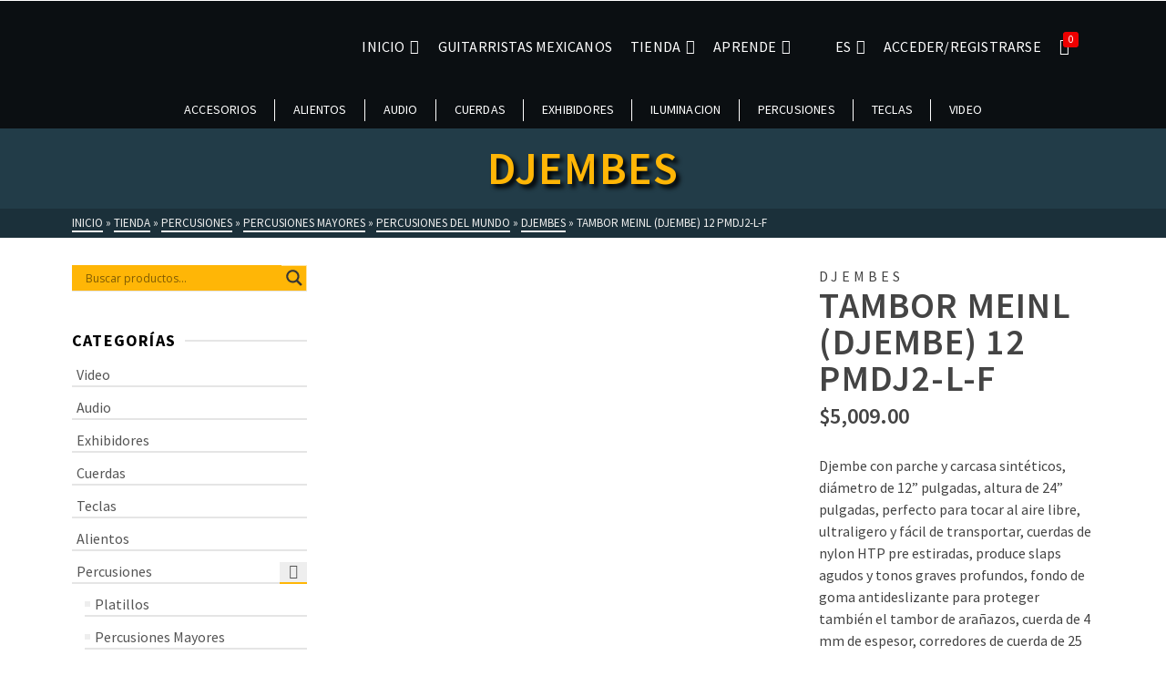

--- FILE ---
content_type: text/html; charset=utf-8
request_url: https://www.google.com/recaptcha/api2/anchor?ar=1&k=6Lf99rUiAAAAAOGdGdqhNgCBGm5iCvoJtnOFaRGq&co=aHR0cHM6Ly93d3cubWV4aWNhbmd1aXRhcnBsYXllcnMuY29tOjQ0Mw..&hl=en&v=PoyoqOPhxBO7pBk68S4YbpHZ&size=normal&anchor-ms=20000&execute-ms=30000&cb=4i1uyv5zymdy
body_size: 49278
content:
<!DOCTYPE HTML><html dir="ltr" lang="en"><head><meta http-equiv="Content-Type" content="text/html; charset=UTF-8">
<meta http-equiv="X-UA-Compatible" content="IE=edge">
<title>reCAPTCHA</title>
<style type="text/css">
/* cyrillic-ext */
@font-face {
  font-family: 'Roboto';
  font-style: normal;
  font-weight: 400;
  font-stretch: 100%;
  src: url(//fonts.gstatic.com/s/roboto/v48/KFO7CnqEu92Fr1ME7kSn66aGLdTylUAMa3GUBHMdazTgWw.woff2) format('woff2');
  unicode-range: U+0460-052F, U+1C80-1C8A, U+20B4, U+2DE0-2DFF, U+A640-A69F, U+FE2E-FE2F;
}
/* cyrillic */
@font-face {
  font-family: 'Roboto';
  font-style: normal;
  font-weight: 400;
  font-stretch: 100%;
  src: url(//fonts.gstatic.com/s/roboto/v48/KFO7CnqEu92Fr1ME7kSn66aGLdTylUAMa3iUBHMdazTgWw.woff2) format('woff2');
  unicode-range: U+0301, U+0400-045F, U+0490-0491, U+04B0-04B1, U+2116;
}
/* greek-ext */
@font-face {
  font-family: 'Roboto';
  font-style: normal;
  font-weight: 400;
  font-stretch: 100%;
  src: url(//fonts.gstatic.com/s/roboto/v48/KFO7CnqEu92Fr1ME7kSn66aGLdTylUAMa3CUBHMdazTgWw.woff2) format('woff2');
  unicode-range: U+1F00-1FFF;
}
/* greek */
@font-face {
  font-family: 'Roboto';
  font-style: normal;
  font-weight: 400;
  font-stretch: 100%;
  src: url(//fonts.gstatic.com/s/roboto/v48/KFO7CnqEu92Fr1ME7kSn66aGLdTylUAMa3-UBHMdazTgWw.woff2) format('woff2');
  unicode-range: U+0370-0377, U+037A-037F, U+0384-038A, U+038C, U+038E-03A1, U+03A3-03FF;
}
/* math */
@font-face {
  font-family: 'Roboto';
  font-style: normal;
  font-weight: 400;
  font-stretch: 100%;
  src: url(//fonts.gstatic.com/s/roboto/v48/KFO7CnqEu92Fr1ME7kSn66aGLdTylUAMawCUBHMdazTgWw.woff2) format('woff2');
  unicode-range: U+0302-0303, U+0305, U+0307-0308, U+0310, U+0312, U+0315, U+031A, U+0326-0327, U+032C, U+032F-0330, U+0332-0333, U+0338, U+033A, U+0346, U+034D, U+0391-03A1, U+03A3-03A9, U+03B1-03C9, U+03D1, U+03D5-03D6, U+03F0-03F1, U+03F4-03F5, U+2016-2017, U+2034-2038, U+203C, U+2040, U+2043, U+2047, U+2050, U+2057, U+205F, U+2070-2071, U+2074-208E, U+2090-209C, U+20D0-20DC, U+20E1, U+20E5-20EF, U+2100-2112, U+2114-2115, U+2117-2121, U+2123-214F, U+2190, U+2192, U+2194-21AE, U+21B0-21E5, U+21F1-21F2, U+21F4-2211, U+2213-2214, U+2216-22FF, U+2308-230B, U+2310, U+2319, U+231C-2321, U+2336-237A, U+237C, U+2395, U+239B-23B7, U+23D0, U+23DC-23E1, U+2474-2475, U+25AF, U+25B3, U+25B7, U+25BD, U+25C1, U+25CA, U+25CC, U+25FB, U+266D-266F, U+27C0-27FF, U+2900-2AFF, U+2B0E-2B11, U+2B30-2B4C, U+2BFE, U+3030, U+FF5B, U+FF5D, U+1D400-1D7FF, U+1EE00-1EEFF;
}
/* symbols */
@font-face {
  font-family: 'Roboto';
  font-style: normal;
  font-weight: 400;
  font-stretch: 100%;
  src: url(//fonts.gstatic.com/s/roboto/v48/KFO7CnqEu92Fr1ME7kSn66aGLdTylUAMaxKUBHMdazTgWw.woff2) format('woff2');
  unicode-range: U+0001-000C, U+000E-001F, U+007F-009F, U+20DD-20E0, U+20E2-20E4, U+2150-218F, U+2190, U+2192, U+2194-2199, U+21AF, U+21E6-21F0, U+21F3, U+2218-2219, U+2299, U+22C4-22C6, U+2300-243F, U+2440-244A, U+2460-24FF, U+25A0-27BF, U+2800-28FF, U+2921-2922, U+2981, U+29BF, U+29EB, U+2B00-2BFF, U+4DC0-4DFF, U+FFF9-FFFB, U+10140-1018E, U+10190-1019C, U+101A0, U+101D0-101FD, U+102E0-102FB, U+10E60-10E7E, U+1D2C0-1D2D3, U+1D2E0-1D37F, U+1F000-1F0FF, U+1F100-1F1AD, U+1F1E6-1F1FF, U+1F30D-1F30F, U+1F315, U+1F31C, U+1F31E, U+1F320-1F32C, U+1F336, U+1F378, U+1F37D, U+1F382, U+1F393-1F39F, U+1F3A7-1F3A8, U+1F3AC-1F3AF, U+1F3C2, U+1F3C4-1F3C6, U+1F3CA-1F3CE, U+1F3D4-1F3E0, U+1F3ED, U+1F3F1-1F3F3, U+1F3F5-1F3F7, U+1F408, U+1F415, U+1F41F, U+1F426, U+1F43F, U+1F441-1F442, U+1F444, U+1F446-1F449, U+1F44C-1F44E, U+1F453, U+1F46A, U+1F47D, U+1F4A3, U+1F4B0, U+1F4B3, U+1F4B9, U+1F4BB, U+1F4BF, U+1F4C8-1F4CB, U+1F4D6, U+1F4DA, U+1F4DF, U+1F4E3-1F4E6, U+1F4EA-1F4ED, U+1F4F7, U+1F4F9-1F4FB, U+1F4FD-1F4FE, U+1F503, U+1F507-1F50B, U+1F50D, U+1F512-1F513, U+1F53E-1F54A, U+1F54F-1F5FA, U+1F610, U+1F650-1F67F, U+1F687, U+1F68D, U+1F691, U+1F694, U+1F698, U+1F6AD, U+1F6B2, U+1F6B9-1F6BA, U+1F6BC, U+1F6C6-1F6CF, U+1F6D3-1F6D7, U+1F6E0-1F6EA, U+1F6F0-1F6F3, U+1F6F7-1F6FC, U+1F700-1F7FF, U+1F800-1F80B, U+1F810-1F847, U+1F850-1F859, U+1F860-1F887, U+1F890-1F8AD, U+1F8B0-1F8BB, U+1F8C0-1F8C1, U+1F900-1F90B, U+1F93B, U+1F946, U+1F984, U+1F996, U+1F9E9, U+1FA00-1FA6F, U+1FA70-1FA7C, U+1FA80-1FA89, U+1FA8F-1FAC6, U+1FACE-1FADC, U+1FADF-1FAE9, U+1FAF0-1FAF8, U+1FB00-1FBFF;
}
/* vietnamese */
@font-face {
  font-family: 'Roboto';
  font-style: normal;
  font-weight: 400;
  font-stretch: 100%;
  src: url(//fonts.gstatic.com/s/roboto/v48/KFO7CnqEu92Fr1ME7kSn66aGLdTylUAMa3OUBHMdazTgWw.woff2) format('woff2');
  unicode-range: U+0102-0103, U+0110-0111, U+0128-0129, U+0168-0169, U+01A0-01A1, U+01AF-01B0, U+0300-0301, U+0303-0304, U+0308-0309, U+0323, U+0329, U+1EA0-1EF9, U+20AB;
}
/* latin-ext */
@font-face {
  font-family: 'Roboto';
  font-style: normal;
  font-weight: 400;
  font-stretch: 100%;
  src: url(//fonts.gstatic.com/s/roboto/v48/KFO7CnqEu92Fr1ME7kSn66aGLdTylUAMa3KUBHMdazTgWw.woff2) format('woff2');
  unicode-range: U+0100-02BA, U+02BD-02C5, U+02C7-02CC, U+02CE-02D7, U+02DD-02FF, U+0304, U+0308, U+0329, U+1D00-1DBF, U+1E00-1E9F, U+1EF2-1EFF, U+2020, U+20A0-20AB, U+20AD-20C0, U+2113, U+2C60-2C7F, U+A720-A7FF;
}
/* latin */
@font-face {
  font-family: 'Roboto';
  font-style: normal;
  font-weight: 400;
  font-stretch: 100%;
  src: url(//fonts.gstatic.com/s/roboto/v48/KFO7CnqEu92Fr1ME7kSn66aGLdTylUAMa3yUBHMdazQ.woff2) format('woff2');
  unicode-range: U+0000-00FF, U+0131, U+0152-0153, U+02BB-02BC, U+02C6, U+02DA, U+02DC, U+0304, U+0308, U+0329, U+2000-206F, U+20AC, U+2122, U+2191, U+2193, U+2212, U+2215, U+FEFF, U+FFFD;
}
/* cyrillic-ext */
@font-face {
  font-family: 'Roboto';
  font-style: normal;
  font-weight: 500;
  font-stretch: 100%;
  src: url(//fonts.gstatic.com/s/roboto/v48/KFO7CnqEu92Fr1ME7kSn66aGLdTylUAMa3GUBHMdazTgWw.woff2) format('woff2');
  unicode-range: U+0460-052F, U+1C80-1C8A, U+20B4, U+2DE0-2DFF, U+A640-A69F, U+FE2E-FE2F;
}
/* cyrillic */
@font-face {
  font-family: 'Roboto';
  font-style: normal;
  font-weight: 500;
  font-stretch: 100%;
  src: url(//fonts.gstatic.com/s/roboto/v48/KFO7CnqEu92Fr1ME7kSn66aGLdTylUAMa3iUBHMdazTgWw.woff2) format('woff2');
  unicode-range: U+0301, U+0400-045F, U+0490-0491, U+04B0-04B1, U+2116;
}
/* greek-ext */
@font-face {
  font-family: 'Roboto';
  font-style: normal;
  font-weight: 500;
  font-stretch: 100%;
  src: url(//fonts.gstatic.com/s/roboto/v48/KFO7CnqEu92Fr1ME7kSn66aGLdTylUAMa3CUBHMdazTgWw.woff2) format('woff2');
  unicode-range: U+1F00-1FFF;
}
/* greek */
@font-face {
  font-family: 'Roboto';
  font-style: normal;
  font-weight: 500;
  font-stretch: 100%;
  src: url(//fonts.gstatic.com/s/roboto/v48/KFO7CnqEu92Fr1ME7kSn66aGLdTylUAMa3-UBHMdazTgWw.woff2) format('woff2');
  unicode-range: U+0370-0377, U+037A-037F, U+0384-038A, U+038C, U+038E-03A1, U+03A3-03FF;
}
/* math */
@font-face {
  font-family: 'Roboto';
  font-style: normal;
  font-weight: 500;
  font-stretch: 100%;
  src: url(//fonts.gstatic.com/s/roboto/v48/KFO7CnqEu92Fr1ME7kSn66aGLdTylUAMawCUBHMdazTgWw.woff2) format('woff2');
  unicode-range: U+0302-0303, U+0305, U+0307-0308, U+0310, U+0312, U+0315, U+031A, U+0326-0327, U+032C, U+032F-0330, U+0332-0333, U+0338, U+033A, U+0346, U+034D, U+0391-03A1, U+03A3-03A9, U+03B1-03C9, U+03D1, U+03D5-03D6, U+03F0-03F1, U+03F4-03F5, U+2016-2017, U+2034-2038, U+203C, U+2040, U+2043, U+2047, U+2050, U+2057, U+205F, U+2070-2071, U+2074-208E, U+2090-209C, U+20D0-20DC, U+20E1, U+20E5-20EF, U+2100-2112, U+2114-2115, U+2117-2121, U+2123-214F, U+2190, U+2192, U+2194-21AE, U+21B0-21E5, U+21F1-21F2, U+21F4-2211, U+2213-2214, U+2216-22FF, U+2308-230B, U+2310, U+2319, U+231C-2321, U+2336-237A, U+237C, U+2395, U+239B-23B7, U+23D0, U+23DC-23E1, U+2474-2475, U+25AF, U+25B3, U+25B7, U+25BD, U+25C1, U+25CA, U+25CC, U+25FB, U+266D-266F, U+27C0-27FF, U+2900-2AFF, U+2B0E-2B11, U+2B30-2B4C, U+2BFE, U+3030, U+FF5B, U+FF5D, U+1D400-1D7FF, U+1EE00-1EEFF;
}
/* symbols */
@font-face {
  font-family: 'Roboto';
  font-style: normal;
  font-weight: 500;
  font-stretch: 100%;
  src: url(//fonts.gstatic.com/s/roboto/v48/KFO7CnqEu92Fr1ME7kSn66aGLdTylUAMaxKUBHMdazTgWw.woff2) format('woff2');
  unicode-range: U+0001-000C, U+000E-001F, U+007F-009F, U+20DD-20E0, U+20E2-20E4, U+2150-218F, U+2190, U+2192, U+2194-2199, U+21AF, U+21E6-21F0, U+21F3, U+2218-2219, U+2299, U+22C4-22C6, U+2300-243F, U+2440-244A, U+2460-24FF, U+25A0-27BF, U+2800-28FF, U+2921-2922, U+2981, U+29BF, U+29EB, U+2B00-2BFF, U+4DC0-4DFF, U+FFF9-FFFB, U+10140-1018E, U+10190-1019C, U+101A0, U+101D0-101FD, U+102E0-102FB, U+10E60-10E7E, U+1D2C0-1D2D3, U+1D2E0-1D37F, U+1F000-1F0FF, U+1F100-1F1AD, U+1F1E6-1F1FF, U+1F30D-1F30F, U+1F315, U+1F31C, U+1F31E, U+1F320-1F32C, U+1F336, U+1F378, U+1F37D, U+1F382, U+1F393-1F39F, U+1F3A7-1F3A8, U+1F3AC-1F3AF, U+1F3C2, U+1F3C4-1F3C6, U+1F3CA-1F3CE, U+1F3D4-1F3E0, U+1F3ED, U+1F3F1-1F3F3, U+1F3F5-1F3F7, U+1F408, U+1F415, U+1F41F, U+1F426, U+1F43F, U+1F441-1F442, U+1F444, U+1F446-1F449, U+1F44C-1F44E, U+1F453, U+1F46A, U+1F47D, U+1F4A3, U+1F4B0, U+1F4B3, U+1F4B9, U+1F4BB, U+1F4BF, U+1F4C8-1F4CB, U+1F4D6, U+1F4DA, U+1F4DF, U+1F4E3-1F4E6, U+1F4EA-1F4ED, U+1F4F7, U+1F4F9-1F4FB, U+1F4FD-1F4FE, U+1F503, U+1F507-1F50B, U+1F50D, U+1F512-1F513, U+1F53E-1F54A, U+1F54F-1F5FA, U+1F610, U+1F650-1F67F, U+1F687, U+1F68D, U+1F691, U+1F694, U+1F698, U+1F6AD, U+1F6B2, U+1F6B9-1F6BA, U+1F6BC, U+1F6C6-1F6CF, U+1F6D3-1F6D7, U+1F6E0-1F6EA, U+1F6F0-1F6F3, U+1F6F7-1F6FC, U+1F700-1F7FF, U+1F800-1F80B, U+1F810-1F847, U+1F850-1F859, U+1F860-1F887, U+1F890-1F8AD, U+1F8B0-1F8BB, U+1F8C0-1F8C1, U+1F900-1F90B, U+1F93B, U+1F946, U+1F984, U+1F996, U+1F9E9, U+1FA00-1FA6F, U+1FA70-1FA7C, U+1FA80-1FA89, U+1FA8F-1FAC6, U+1FACE-1FADC, U+1FADF-1FAE9, U+1FAF0-1FAF8, U+1FB00-1FBFF;
}
/* vietnamese */
@font-face {
  font-family: 'Roboto';
  font-style: normal;
  font-weight: 500;
  font-stretch: 100%;
  src: url(//fonts.gstatic.com/s/roboto/v48/KFO7CnqEu92Fr1ME7kSn66aGLdTylUAMa3OUBHMdazTgWw.woff2) format('woff2');
  unicode-range: U+0102-0103, U+0110-0111, U+0128-0129, U+0168-0169, U+01A0-01A1, U+01AF-01B0, U+0300-0301, U+0303-0304, U+0308-0309, U+0323, U+0329, U+1EA0-1EF9, U+20AB;
}
/* latin-ext */
@font-face {
  font-family: 'Roboto';
  font-style: normal;
  font-weight: 500;
  font-stretch: 100%;
  src: url(//fonts.gstatic.com/s/roboto/v48/KFO7CnqEu92Fr1ME7kSn66aGLdTylUAMa3KUBHMdazTgWw.woff2) format('woff2');
  unicode-range: U+0100-02BA, U+02BD-02C5, U+02C7-02CC, U+02CE-02D7, U+02DD-02FF, U+0304, U+0308, U+0329, U+1D00-1DBF, U+1E00-1E9F, U+1EF2-1EFF, U+2020, U+20A0-20AB, U+20AD-20C0, U+2113, U+2C60-2C7F, U+A720-A7FF;
}
/* latin */
@font-face {
  font-family: 'Roboto';
  font-style: normal;
  font-weight: 500;
  font-stretch: 100%;
  src: url(//fonts.gstatic.com/s/roboto/v48/KFO7CnqEu92Fr1ME7kSn66aGLdTylUAMa3yUBHMdazQ.woff2) format('woff2');
  unicode-range: U+0000-00FF, U+0131, U+0152-0153, U+02BB-02BC, U+02C6, U+02DA, U+02DC, U+0304, U+0308, U+0329, U+2000-206F, U+20AC, U+2122, U+2191, U+2193, U+2212, U+2215, U+FEFF, U+FFFD;
}
/* cyrillic-ext */
@font-face {
  font-family: 'Roboto';
  font-style: normal;
  font-weight: 900;
  font-stretch: 100%;
  src: url(//fonts.gstatic.com/s/roboto/v48/KFO7CnqEu92Fr1ME7kSn66aGLdTylUAMa3GUBHMdazTgWw.woff2) format('woff2');
  unicode-range: U+0460-052F, U+1C80-1C8A, U+20B4, U+2DE0-2DFF, U+A640-A69F, U+FE2E-FE2F;
}
/* cyrillic */
@font-face {
  font-family: 'Roboto';
  font-style: normal;
  font-weight: 900;
  font-stretch: 100%;
  src: url(//fonts.gstatic.com/s/roboto/v48/KFO7CnqEu92Fr1ME7kSn66aGLdTylUAMa3iUBHMdazTgWw.woff2) format('woff2');
  unicode-range: U+0301, U+0400-045F, U+0490-0491, U+04B0-04B1, U+2116;
}
/* greek-ext */
@font-face {
  font-family: 'Roboto';
  font-style: normal;
  font-weight: 900;
  font-stretch: 100%;
  src: url(//fonts.gstatic.com/s/roboto/v48/KFO7CnqEu92Fr1ME7kSn66aGLdTylUAMa3CUBHMdazTgWw.woff2) format('woff2');
  unicode-range: U+1F00-1FFF;
}
/* greek */
@font-face {
  font-family: 'Roboto';
  font-style: normal;
  font-weight: 900;
  font-stretch: 100%;
  src: url(//fonts.gstatic.com/s/roboto/v48/KFO7CnqEu92Fr1ME7kSn66aGLdTylUAMa3-UBHMdazTgWw.woff2) format('woff2');
  unicode-range: U+0370-0377, U+037A-037F, U+0384-038A, U+038C, U+038E-03A1, U+03A3-03FF;
}
/* math */
@font-face {
  font-family: 'Roboto';
  font-style: normal;
  font-weight: 900;
  font-stretch: 100%;
  src: url(//fonts.gstatic.com/s/roboto/v48/KFO7CnqEu92Fr1ME7kSn66aGLdTylUAMawCUBHMdazTgWw.woff2) format('woff2');
  unicode-range: U+0302-0303, U+0305, U+0307-0308, U+0310, U+0312, U+0315, U+031A, U+0326-0327, U+032C, U+032F-0330, U+0332-0333, U+0338, U+033A, U+0346, U+034D, U+0391-03A1, U+03A3-03A9, U+03B1-03C9, U+03D1, U+03D5-03D6, U+03F0-03F1, U+03F4-03F5, U+2016-2017, U+2034-2038, U+203C, U+2040, U+2043, U+2047, U+2050, U+2057, U+205F, U+2070-2071, U+2074-208E, U+2090-209C, U+20D0-20DC, U+20E1, U+20E5-20EF, U+2100-2112, U+2114-2115, U+2117-2121, U+2123-214F, U+2190, U+2192, U+2194-21AE, U+21B0-21E5, U+21F1-21F2, U+21F4-2211, U+2213-2214, U+2216-22FF, U+2308-230B, U+2310, U+2319, U+231C-2321, U+2336-237A, U+237C, U+2395, U+239B-23B7, U+23D0, U+23DC-23E1, U+2474-2475, U+25AF, U+25B3, U+25B7, U+25BD, U+25C1, U+25CA, U+25CC, U+25FB, U+266D-266F, U+27C0-27FF, U+2900-2AFF, U+2B0E-2B11, U+2B30-2B4C, U+2BFE, U+3030, U+FF5B, U+FF5D, U+1D400-1D7FF, U+1EE00-1EEFF;
}
/* symbols */
@font-face {
  font-family: 'Roboto';
  font-style: normal;
  font-weight: 900;
  font-stretch: 100%;
  src: url(//fonts.gstatic.com/s/roboto/v48/KFO7CnqEu92Fr1ME7kSn66aGLdTylUAMaxKUBHMdazTgWw.woff2) format('woff2');
  unicode-range: U+0001-000C, U+000E-001F, U+007F-009F, U+20DD-20E0, U+20E2-20E4, U+2150-218F, U+2190, U+2192, U+2194-2199, U+21AF, U+21E6-21F0, U+21F3, U+2218-2219, U+2299, U+22C4-22C6, U+2300-243F, U+2440-244A, U+2460-24FF, U+25A0-27BF, U+2800-28FF, U+2921-2922, U+2981, U+29BF, U+29EB, U+2B00-2BFF, U+4DC0-4DFF, U+FFF9-FFFB, U+10140-1018E, U+10190-1019C, U+101A0, U+101D0-101FD, U+102E0-102FB, U+10E60-10E7E, U+1D2C0-1D2D3, U+1D2E0-1D37F, U+1F000-1F0FF, U+1F100-1F1AD, U+1F1E6-1F1FF, U+1F30D-1F30F, U+1F315, U+1F31C, U+1F31E, U+1F320-1F32C, U+1F336, U+1F378, U+1F37D, U+1F382, U+1F393-1F39F, U+1F3A7-1F3A8, U+1F3AC-1F3AF, U+1F3C2, U+1F3C4-1F3C6, U+1F3CA-1F3CE, U+1F3D4-1F3E0, U+1F3ED, U+1F3F1-1F3F3, U+1F3F5-1F3F7, U+1F408, U+1F415, U+1F41F, U+1F426, U+1F43F, U+1F441-1F442, U+1F444, U+1F446-1F449, U+1F44C-1F44E, U+1F453, U+1F46A, U+1F47D, U+1F4A3, U+1F4B0, U+1F4B3, U+1F4B9, U+1F4BB, U+1F4BF, U+1F4C8-1F4CB, U+1F4D6, U+1F4DA, U+1F4DF, U+1F4E3-1F4E6, U+1F4EA-1F4ED, U+1F4F7, U+1F4F9-1F4FB, U+1F4FD-1F4FE, U+1F503, U+1F507-1F50B, U+1F50D, U+1F512-1F513, U+1F53E-1F54A, U+1F54F-1F5FA, U+1F610, U+1F650-1F67F, U+1F687, U+1F68D, U+1F691, U+1F694, U+1F698, U+1F6AD, U+1F6B2, U+1F6B9-1F6BA, U+1F6BC, U+1F6C6-1F6CF, U+1F6D3-1F6D7, U+1F6E0-1F6EA, U+1F6F0-1F6F3, U+1F6F7-1F6FC, U+1F700-1F7FF, U+1F800-1F80B, U+1F810-1F847, U+1F850-1F859, U+1F860-1F887, U+1F890-1F8AD, U+1F8B0-1F8BB, U+1F8C0-1F8C1, U+1F900-1F90B, U+1F93B, U+1F946, U+1F984, U+1F996, U+1F9E9, U+1FA00-1FA6F, U+1FA70-1FA7C, U+1FA80-1FA89, U+1FA8F-1FAC6, U+1FACE-1FADC, U+1FADF-1FAE9, U+1FAF0-1FAF8, U+1FB00-1FBFF;
}
/* vietnamese */
@font-face {
  font-family: 'Roboto';
  font-style: normal;
  font-weight: 900;
  font-stretch: 100%;
  src: url(//fonts.gstatic.com/s/roboto/v48/KFO7CnqEu92Fr1ME7kSn66aGLdTylUAMa3OUBHMdazTgWw.woff2) format('woff2');
  unicode-range: U+0102-0103, U+0110-0111, U+0128-0129, U+0168-0169, U+01A0-01A1, U+01AF-01B0, U+0300-0301, U+0303-0304, U+0308-0309, U+0323, U+0329, U+1EA0-1EF9, U+20AB;
}
/* latin-ext */
@font-face {
  font-family: 'Roboto';
  font-style: normal;
  font-weight: 900;
  font-stretch: 100%;
  src: url(//fonts.gstatic.com/s/roboto/v48/KFO7CnqEu92Fr1ME7kSn66aGLdTylUAMa3KUBHMdazTgWw.woff2) format('woff2');
  unicode-range: U+0100-02BA, U+02BD-02C5, U+02C7-02CC, U+02CE-02D7, U+02DD-02FF, U+0304, U+0308, U+0329, U+1D00-1DBF, U+1E00-1E9F, U+1EF2-1EFF, U+2020, U+20A0-20AB, U+20AD-20C0, U+2113, U+2C60-2C7F, U+A720-A7FF;
}
/* latin */
@font-face {
  font-family: 'Roboto';
  font-style: normal;
  font-weight: 900;
  font-stretch: 100%;
  src: url(//fonts.gstatic.com/s/roboto/v48/KFO7CnqEu92Fr1ME7kSn66aGLdTylUAMa3yUBHMdazQ.woff2) format('woff2');
  unicode-range: U+0000-00FF, U+0131, U+0152-0153, U+02BB-02BC, U+02C6, U+02DA, U+02DC, U+0304, U+0308, U+0329, U+2000-206F, U+20AC, U+2122, U+2191, U+2193, U+2212, U+2215, U+FEFF, U+FFFD;
}

</style>
<link rel="stylesheet" type="text/css" href="https://www.gstatic.com/recaptcha/releases/PoyoqOPhxBO7pBk68S4YbpHZ/styles__ltr.css">
<script nonce="HqQeGg6bAmjB9ncCXACDow" type="text/javascript">window['__recaptcha_api'] = 'https://www.google.com/recaptcha/api2/';</script>
<script type="text/javascript" src="https://www.gstatic.com/recaptcha/releases/PoyoqOPhxBO7pBk68S4YbpHZ/recaptcha__en.js" nonce="HqQeGg6bAmjB9ncCXACDow">
      
    </script></head>
<body><div id="rc-anchor-alert" class="rc-anchor-alert"></div>
<input type="hidden" id="recaptcha-token" value="[base64]">
<script type="text/javascript" nonce="HqQeGg6bAmjB9ncCXACDow">
      recaptcha.anchor.Main.init("[\x22ainput\x22,[\x22bgdata\x22,\x22\x22,\[base64]/[base64]/[base64]/[base64]/[base64]/[base64]/KGcoTywyNTMsTy5PKSxVRyhPLEMpKTpnKE8sMjUzLEMpLE8pKSxsKSksTykpfSxieT1mdW5jdGlvbihDLE8sdSxsKXtmb3IobD0odT1SKEMpLDApO08+MDtPLS0pbD1sPDw4fFooQyk7ZyhDLHUsbCl9LFVHPWZ1bmN0aW9uKEMsTyl7Qy5pLmxlbmd0aD4xMDQ/[base64]/[base64]/[base64]/[base64]/[base64]/[base64]/[base64]\\u003d\x22,\[base64]\\u003d\\u003d\x22,\x22Dn1Gw63Cr1NyVsK+UMOtfcKvAcKwYXPCkhTDjMOkDcKUKizCv2zDlcKEFcOhw7dxT8KcXcKxw4nCpMOwwqw7e8OAwpnDmT3CksOWwrfDicOmNWApPSDDv1LDrw8nE8KEKB3DtMKhw4sBKgkIwqPCuMKgXzTCpHJXw7vCihxMTsKse8O/[base64]/wqIWICcvCcKJCmvDjRFFwo7DtsOyDUzCgBTCtcOVHsK6bMKNXsOmwrXCuU43wocewqPDrknCjMO/[base64]/CrcONw7XDncOlScKNw5Qtw7ZgBsKdw5sVwpzDhggRX1osw4RDwqpJNhl5YMOowobCg8Kfw57CmSDDoigkJMOrQ8OCQMOJw4nCmMOTcAfDo2NtESvDs8OkMcOuL0Y/aMO/JmzDi8OQJsKuwqbCosORJcKYw6LDhGTDkibCjUXCuMOdw7PDlsKgM1goHXtzCQzClMOIw4HCsMKEwpnDtcOLTsKRFyliO2MqwpwHQ8ObIi7DvcKBwokaw6vChFA4wqXCt8K/wrLCoDvDn8Oaw4fDscO9woNOwpdsOcKrwo7DmMK2B8O/OMOIwp/[base64]/w6bCnhVJWlfDi8OJSRFTKMKqZQMuwo9wVUTDscKiB8KAcTnDiWfCtXUzFMOnw4cVEwBZDWrDisORK2/[base64]/wrTCmAtKcMK+wo5Mw6RJw7EiLsKTcMKbPcOhecOlw7oFwqUIw7kOW8OINcOnEsO/wprClMKqwr/[base64]/CpinDozRUwpzDl8KzdMO3wp7DnMObw6B0MMKpw43CusOuA8K1woRyT8KLVi/DqcK8w6vCuTQBw6fDjMKJYUnDl1/DoMKVw6tHw4FiGsKUw5U8WMOQeAnCqMKDHxnCklPDnUdrUcOCTmPDjVLCpRfDlWbClVbCsmIRZ8ORSsKiwq/DrcKHwqXDqi/DqkHChk7CsMKGw6soGijDgT3CqgTCrsKhOMO4w4dowq0VcMKldFdJw4twQHp/wonCvMOWLMKgKCDDh0XCp8Opwq7CuxVswrLDm0/DnHIDMQzDpEksUAjDnsOQI8Ojw50sw6EVw5cRTRh7NkfCpMK8w4vCik5zw7TCiD/DsSrDk8KJw7EtAXYAUMK1w4XDt8KybsOBw7h1wp4qw6lOGsKDwpVvw7ULwq1/KMOzFDtHVsKGw5QVwojDicOkwpQFw6TDoBTDpDTCqsOtKVtZLcOMQ8KXGGQ8w7RTwo15w60dwpsGwpvCmBvDrcOuLsK9w7BOw6fCrcKbS8Kjw5jClhB2QCbDlxHCq8K9O8KCOsO0G2ppw6MRw7LDjHY/[base64]/BSpfwqIeZVXDnEPDijxyM8OWBsOWwrPCm37Dn8Oqw7/DsnnDlHfDs3jCusKBw5Z3w5IlDV4IE8KbwpPCgiTCocOQwp3CkDteF3Z3UzbDqHVTw5TDlg1uwrpueAfCjcKUwrrChsK8bWPCjjXCsMKzF8O8M20Rwp7Di8O9w5/CkC42XsOHbMObw4bCqTPDuyrCtGDCpybCmQ9YC8KdHQV5HyIowo5lQcKIwrQvZcKhMAwkXzHDmBbCkcOhKVjCo1cHNcKJdjLDs8KYdmDDs8KIXMOZdAg/wrfDjcOyZ2/Ch8OUcV/DsW4mwoFpwoJ1wrwuwrYuwp0LO23Ds1/DjcOhJHY6EB3Dp8K2wo4QFw3CqMODQB/CsDvDucK/[base64]/Vx3Dr8KpwrY/[base64]/[base64]/wrg/w6PDpBzCgH46P8OWPVkdwr9SbsKrG8OLw4TCvD1twplvw4/DmFDCjkbCtcOAaALDhz7CjndWw5cuWjfDisK8wp00HcOEw73DiHDCtV7ChAdyXMOUUMOtWMOhPgp3LlBIwoMKwpPDlyg0B8O0wpHDrsKywrw2UsKKGcKYw61Ww7M6DsODwozDpArDgRjCt8OddCXCnMK/PsK/wqTCh1Y6JGXCqSHCssOQw5dKOcOTbMKnwrFtwp9ealXCocO1P8KHNRJlw73DmHxvw5ZXA27CoChew6chwq4/woNWRBzCmnXCmMOXw7/Dp8OLw6DCtxvCjcORwq0ewox3w4Z2cMKeO8KTQcK+c37CkcOXwojDnl7DrMKrwoI2w43CqGjDoMONwonDm8OlwqnCsMOPf8KWDcO/d1sRwpgAw7xbDXfCqVPCnX3Ch8OHw5ksTsObe0QewqM0D8OPHiQiw6TCusKbwqPCsMKDw5kHT8OKwpfDtyrDtsOrZcOsMxfCvcOzfyHCjMKNw4Fbwo/CssO7wocTEhrCkcOCYGQpwprCuTpZw6LDsTBabVNgw4pfwphTc8O3O3/DmlfDgcKmw4rCnEV6w5LDv8Khw77ChsOYdsODe23CsMKVwobCv8Odw5tEworDmSQYV1Byw4HDg8KKIhtmTMKmw7lNUmzChsOWPWfCh2lPwp0Rwodlw51LSzgww7nDs8OkQDnDsj4bwo3CkE57fMK6w5jCoMOyw5o6w4YpScO/Hi/CniXDj08hMcKPwqtew5jDsABZw4VLZsKAw6fCp8KmMgHDoF9UwrnDq0Bywp50b3/DjhzCmcKqw7vDjWLCjBLDiRU+XsKhwo3CiMK/w4TCjj0Mw6HDu8OeWH/CjcO0w4bCl8OeSj4Qwo7CmCI1Ilotw6zCnMObwpTCrB1ANCfClgPDi8KZXMKFH1giw7bDh8OgVcONw4prwqlow43CsRHClV8uYhnDlsKhIsKSw68Aw4/Cr1DDu14Lw6LCnn3CtsOyHF48NiRBTmjDin5wwpLDjGjDu8OOw5zDslPDtMOSYMKUwq7Ch8OPNsO4DyHDuQwRZsOzbGjDtsO0Z8KFE8K6w6/CosKIwo4swqnCoG3CsipyZ19Fd0jDoULDpcOye8ORw7vChMKQwqHCkMOwwrV0UFA/eBgxRnVeU8O0wqTDmirDvX5jwqE+w4bChMK3wro8wqDDrMKpWR9Fw5UOd8KqeyLDocK4FcK1ZgN1w7bDmFHDosKgSD0YFcOOwrTDqzUIwrrDmMOgw5lcw6bCtlt3D8OoW8OPE2LDkMKqBUREw5w1fsO3XkbDu3xWwpA8wqsEwqJWQl/CuzbCkWnDiiXDlDTDnMOMFjxIdzwZwq7Du2dww5DCrsOGwro9w5zDo8O9WGYfw7BAwrRMYMKjD1bCpWvDvMKaTnFUQlXDqsKHIwfCnk9Aw4cZw6ZGLUsBY0bCvsKiI1zCv8KdFMK+L8O5w7VILMKfDENZw4HCsi3DmBFdwqI/Vltqw5c2w5vDh1HCjWwdUVBdw4PDicK1wrcvwpcwG8K0wp0Cw4/[base64]/DusOSX8KAch/[base64]/DogvDn8KNwoMewoRbQMO8woEDw6kydMKkw7wOF8OhcVBlQMOrMcOkcSZtw55TwprCi8OiwrZPwqTCoynDjT9MKzzCuj7DuMKew4ZgwonDvGLCtzksw5nDpsKaw67CmVEjwrbDmyXCmMK1dMO1w7/[base64]/w5nDuXTDtCnDiMKew59/bwQmw4sbw4XDq8KUw69rwpPDiXobwpHCscOQIFJwwp1vw5kMw7ozwpEOD8OswpdOVXMfNVjCrUQwH0U6wrLCjUR0KmTDhgrDi8O1HcOkYWjCmUJba8Kywr/CjTUXw7nCvnfCr8OgfcKkKToJb8KTwpI7w4ABLsOUW8OvFQTDmsK1bFAJwrDCmUpSE8OEw5jChMOdw6jDjMKbw7ERw7Acwr4Vw41qw4rCqHRPwrExGB/CtsOCWsOvwpVJw7vDsCQ8w5lOw7rDvnzDkzrCi8Kvwr52BsOdHMK/[base64]/DhFI7PBvDqMOzd2F+ccKyNjDDnMKHKMKRURHDqk42w5DDm8KhMcKTwp7Dli7CmMKobG/CnRMHw6p1wogCwqNkbMOAJwQMFBIpw4AeCiXDssK4a8ObwqDDusKbwolVFw/Dnl/[base64]/bg3Cs8OJw6fCq8OJw7/DslsWw53DpDskwqIxfQbDsMO/B3NnUDNiCMO3SsO5QmRVEcKLw5HCpUZzwo0mOlXDoVBEw4bChWLDg8KKDyd8w6vCtyFVw7/CjgdDb1fDpgnCiF7CssKIwoTDk8OXYCPDpwHDlcONMjRUw5PCkXFEwr0Bc8KhPMOEHxFnw55CIcK+HHlAwpJgwpDCnsKYMMOfVT/CkzLDk2nDlWLDucOMw4vCvMKGwrdiRMKEJigCO1kZNlrCo2fCl3LCpHLDhSMfIsK4RcKXwo/ChAHDqybDicKGZgHDicKwfMOOwprDmcKlbcOpCMKbw7UbIhsmw4nDmkrCvcK6w7nCmh7CuHnDkhZHw6zChcO+wo8UWMKNw6fCtS3DpMO8GD3Dn8KOwpQjQD1xH8KIEFR8w7VXZsKsw5XDv8ODCsK/w5bCk8KkwojDh08zwqR0woskwpnCpMOhYHfCm13Du8KVTBUpwqlfwqJXL8KPexwJwpvCosKbw5gRKVoeQ8KoXsKdecKefz01w7sYwqVhbMOsXMOfJcKJVcOUw6x/[base64]/wqdzHUE+woxjw6rDtsOlwo3CgzrCjMO/[base64]/w4TClH/CkBQdwqlnwqPCkMKCbWp/fA8Od8OjYMO7VMKDwpjDmMOIw4tfwq9fakrCm8OkJykBwozDs8KITAoaRMK5LEPCgn4uwpsyK8Kbw5gtwrFzf3IyL0Mdw7tWd8Kdw6/DsH8QemfCncKlT1/CmcOqw5dFBiRuOnrCk3HCtsK7w6jDpcKpDsOew6wGw6zClcK+L8OxfsOxGXlUw51oAMO/wrRhw7nCgHDCkMKlIcOIwqPCu2jCp2nDv8OFP3IPwqJBLhrCug3DgTzCqMOrUwwxw4DDpG/CqMKAw5nDosKoKgIXacKawo3CowbCssKuBXkFw6YCwqbChm3DsCY8AsO3w73CgMOZEn3Dm8KSbj/DhsO3bQPDu8OPHGfDhjk7M8KqT8OKwp/CjsKgwpzCn3/DosKtwoh5YMO9wrVUwrjCsXrCqSfCksKJChHCpQTCl8ORMFLCs8O4wqjCtR9PBcO2eBbDlsKnb8OoUMK/w7klwplRwofCn8KOwqHClMOQwqoNwo/CicObwprDhUvDlnJGAyJMRxJyw45aO8OLwpl5wqrDp3sXK1DCqVdOw5FIwpdBw4zDuSvCm1Myw6nCl0cDwoLDtQjDukdlwpV/[base64]/wojDhcKuHUrDhsKvw4rCuXfDh8KpwrARE8OLwpEaezrDtcOKwqrDiDnDiCrDm8O1XUvCn8O1AHPDrsOtwpYew4TCqHZDwoDCsAPDjRfDu8KNw57DiXR/[base64]/wpLDiGrCtFlaY8OzeBR0w5TDvXogwoRpF8KCw7vCpMOuA8KAw5vCv3PCpF5ww6Q2wprCjsKxw658IsOew4XDlMKKw4wqLcKOVMO5M3PClRfClcKsw69BcMOSAsKXw6oYKsKcwo7DlFg1wrzDqyDDhFspFD5dwqYrecK0w7DDolPDt8O8wonDkDgMLcO1eMKXB1vDgD/CoD41WivDg2AjMMOfFS3DnsOawo5eKQvCl3jDlXXCqsOiQcObC8Khwp/CrsOBw6JzUlwwwprDrMKYK8O6MkZ6w7k1w5TDvRotw57Cn8KowoDCtsKqw64LUWhpGsOrA8KYw5TDs8KXU0vDiMKkw6UpTcKswq1Gw44Xw5vCiMOXD8KSemVqWcO1SyDCtMOBJE95w7Mfwqo7UMO3bcKxeAoTw7Eyw7LCs8KlPh7DkcK/[base64]/K8Knw48POj59c8OLw4d5BzTCrsOFIsKfwp/DvksVdjzCrjUFwoBKw77Dhz7CnRw/[base64]/DmsOFVSkLw49zwrnDkinCrEbDiWPDhsOMw4rChMODJ8Onw5wdEcONwpQ9wo9EdcO/DwPCnTghwqPDiMKOw6XDombCggnCkxdCNsOjaMK/EFfDsMOEwotBwr4hfxrDiTzCocKGw6vCtMKiwozDlMKewrrCu0TClzo+K3TDogpVw6vDlMOZC3p0MBNxw6LClMO5w4A/acOoWcOMHCRHwrzDrcOJw5vCtMKfEWvDmsKKw4Mow7/[base64]/Do8K/QcKhw6nDvF9VfX/CjMOfTl7Cg1I/w7/DpcKSDmXDkcO6w58Ww6xDYcKINsKvUU3CqkrDkAM3w5N9clfCp8OKw4jDgMK9w5DCmMO3w4YvwopMwoLCuMOxwr3CncOrwrkGw5rCmy3Cgmh6worDs8Ktw7PDnsOIwo/[base64]/RcOCGcK5w5IJw40ewqTCtA7DpMKxfcKWw77CpMOVwrtpRXTCqWDDvMOpwprDsw8nRB8HwqdcBsK1w5BHCcKjwr5OwpQKSsOzO1ZZwr/[base64]/w4LCpcOQw67DscOZwoTCmGImdsOHw7t+w5TDjcKNIVBMwqnDomYYSMOtw5TCgsOAIMOfwq4OCcOMSMKHRmlAw6wbWMOBw53DsRDCvcKUQiVTUzwDw6rCuBFVwo7DnB5JRcKHwqx7e8OIw4TDk0/DjsORwrfCqm9mN3fCsMKXHWTDpjJxHD/DvcOYwozDuMOqwq7CljjCncKaMyLCvcKXw4sHw6XDokJfw4UOOsO/[base64]/wqDDvMKpc0jChFzChMOcw7I1wpA0w45EUxg9HEUvwrjCgkTCqRx8dG5tw5Uueit5HsO+IXJXw690TiAbwpgoe8KAacKgVRPDs0zCkMKmw5jDsU3Cn8OsJhoyFWTCkMK8wq3CtsKmX8OSEMOTw6vDt3TDpMKbXUDCisKsJ8OZwqDDnsO1YALCnQ3Dn0/DvcOSc8OfRMOoBsONwqcqLcOpwo3Cn8OTcyvDlgwDwqzCjncAwogew7HDrMKBw7AFC8OwwrnDsU7DrFjDtsKnAHwsUsOZw5zDlcKYN01nw67Cg8Kfwrl9K8OYw4vDvElew5jDiAsowpXDpDQewp13E8Kkwpwhw59ncMODZ3vChzMef8K5wp/DksOswqnCksODw5NMdAfCnMOtwr/CpTVpUsKFw7FkScKaw6hHFMKDwoLDiQJkw6VBwpbClAdtKsOQwq/Dj8KmKMOTwrbCjMKnNMOWwrrCl2t9QWEkfiPCvcOTw4t5KsOmISBTw7DDl0jDuhzDl30HdcK/w7sYeMKQw5E9w4vDhsOzN37Dg8KDfkPCmnXCicKFI8OQw4rCrXQbwpfCqcOfw7zDsMKWwofCpnEzQsO+CBJXw6PCtcO9wojDscONwojDlMONwponw5h/Y8KKw5bCmhwFaHoJw7UeTMKLwrvCi8KPw7o1wp/[base64]/DssKLw77CsX4Ww68hf8KvdxfDv8Kbw70BGMOAfAbCv2l6YB9EWMKKwodbEwHDoVDCsR5rIA5sTQzDosOuwoXCsUjCiDtxbAJ/wqQbFnQDwrbCnMKTw7p7w7d6wqnDm8K0wrF7wp8fwqLCkjDCtCPCiMKJwqjDoBzDimXDhcKHw4Muwo9fwrJZM8KXwpTDrys5dsKiw5Y7YMOgI8OzVcKmcgduMcKnAcOuZ0g/Q3dTw6BTw4XDlFYma8K5WWcJwqRTK1vCpB/DkcO3wqcMwofCvMKqwrHDslnDpQAVwqwubcOZw5xLw6TDuMOZSsKQw7PCpGEMwrUQacK8w4kIO2Ybw5bCucOaEsOYwocqQAjDhMOiN8KkwozCqcOAw7VnKMOWwqzCp8KBL8K7RhrDhcOywqjCombDkwvCksKzwqLCusKvXsObwonCtMOWc2bDqkrDvjDDpcOnwoBcwr/DrCsmwo9gwrRcNMK/[base64]/wpvDgw0UXMK/wqZOwoIaw4IwwpEBD3LDnSnClMKuKsObw7ImRcKyw7/CgsOFw6oLwpkNTWAiwpjDosOLFTxBbCDCh8Ojw4cGw4QraHgGw63CtsOXwoTDjlvDq8OqwpF2AMOfW0hYLD5xw7/DmHTCpMOGecOswq4nwoRmwq1kamXCjEdEf1hCewjChCfDjMKNwrspwpfCm8OrbMKJw54yw5/DlUXDvC7DjitpY3FkWcO5NnAiw7TCsFxgC8OJw65kRkbDtCJyw4kRwrRfLiTDqwYfw5/DlMK2wp50DcKvw4cJfh/Diy1QPwYFw73CncK4SCA9w5LDs8OswoDChsO/L8KbwqHCgsO6w58nwrHCk8OowphpwobCvcOQwqDDlVhAw7/CugzDhMKUEH/CsBjDngHCjyVkBMK+OVnDkxt3w41KwoV7wpHDimpOwqABw7DCmcKLw59Ew57DmMKNCG5DecKmb8OgE8KNwpXChGzCkgDCpAsgwpzCrUrDqW0SfcKKw7zCu8Kiw6DCmcOww57CqsOGWsK8wqvDlg/DrzTDqcO1fcKjLMKVPQ9tw4jDtkLDhsOvPMOpRsKeOw0LTMODSsO3J1PDkxtCGsK2w7HCr8O9w7/CtUgiw4sDw5ELw5d1wrzCjQbDvjIyw7HDhSPCo8OhZA4Cw7hEw4A7wqAMAcKMwqooE8KbwojChMKjeMKCagZxw4XCuMK4ezZcAGvCpsKPw57CoinDiRDCmcOCPxHDmcOGwqvCmFMALMKVwqEiTHsyf8Ohwq/[base64]/w7F0wpgyaFRSCcKOw6djwqEUb1pmBnRCNBTCn8O+HV0xwpvCgMKvdMKALXzDo13Csgg2Tx3DgMKsUsKJFMO8wqXDjFzDqD5gw7/[base64]/[base64]/DnXBCVnxoVzZHLzbDhcKXw7DDr8O3dgIGEUnCgsKUeXFpw4oKXXoXwqd7eQALJcK5w7nDsSoVUcOAUMO3RcKkw6h7w6XDjwVaw77CtcOLYcKFRsKjfMOuw48uayTDgDrCnMOpB8OmPyHCg1cSAQtAwr5yw4HDl8K/w51dVcKOwrZ5w4bCiTlOwoXDlCzDt8OfPyNFwrtaAURhw57CpknDtsOZDcK/UQUpX8ONwp/[base64]/[base64]/ChEJBwoTDv8K3w5wKwqUAw47CnMKwZSk8LDXDhXQOVsOyDsOHQHrCv8O+RFVYw5zDqMORw6/ChUDDucKdQ3wiwo13wr/Co1HDrsOew6LCp8KhwpLCvMKvwpdCbcKMDl5Nwp8Gdksyw4kAwrLDu8O3w7FrIcKOXMOlE8KGFUHCoUnDsT1+w7vCrsOycQ8DUnzCnAgVCXrCvcKma2jDthbDu3bCiXQEw4tWcynCsMO2R8KEw6fCu8Klw4bDkXIhJMKufjHDsMKzwq/[base64]/[base64]/DpxLDrsKLBsOEAkTDlcKIw4kwGjRewqDCosOQd3/[base64]/CicOqwoXClE8icMK6BcK/wrpkMwrCn8OFwogxDsKcTcK3BUvDlsKWwrJoDGx9QTfCpijDp8KpGiHDtF5tw5/Cij/CjyDDh8KuB0fDpnjCnsO5SVQ/wpomw5s/[base64]/Dv8KwwoPDtMKgblHChsK0GGILwpsIwqlYwrjDqV/[base64]/[base64]/CusKfw6vDsMKnIHfCgMOLLBsLw5YoNnfCvMOUw4HCtsO+H2ZSw60Nw5bDhVpww4MJdV3CjRtpw5zDuF7Dnx3DrcKJQzHDu8OQwqXDkcOBw5opXDY0w6EZJ8O/bsObW0PCssKhw63CisOVPsOGwpU2GcOYwq3DocK1w5xCIMKmeMOIdTXCq8KUwr8Nwq93wofDnVPCtsOgw7fDpSLCu8Kxw4XDmMKZI8OxY39gw5fCuzoIccKEwpHDpsKLw4TCrcKcW8KNwoPDmsKaI8K9wqnDo8KbwrfDrnw9BVFvw6/DogDCtFQww6oLGR11wo8PRsOzwrMXwo/DpMKAA8KcHXRkaHjDtcKLdlxTfsKPw7spA8OrwprDj28facKMFcO4w5TDsBbDjMOFw5VRB8Oqw7jDkzpswpDClMOlwr1wJwlTMMO8KQnCtH5/wrwswqrCqHPCnD3DpsKOw7MjwovCp1LCuMKbw5PCsgPCnsOIT8Okw5NWbEzCicO2fjoMwq5/[base64]/w6vDv8OYZEzClsKww6d7WkzDisOxw6ZXwrowF8O5KMK+NgrCo31jH8KBw4bCjj1PUMO3PsOxw7M5bMOUwqFMNlUWwqkWNGTCn8O2w7FtQw7Dtl9OHBTDhywnVMODw4nCnTc/w6PDusKHw5RKJsK4w6zDi8OGCcO1w7XDsxXDkRwBdMKQwqkDwp9dcMKJwr8Sb8OQw7DCiStPGzPDmSA+YUxbw7/Cin7CgsOow6DDuElTIsKheADCjgvDkwvDjB/DmRbDkMKpw7XDkxFfwqIoIsOkwpHCmWzCjcOiT8Kfw5LDuStgNUDDnMKGwpfDgXdXA3rDq8OSJMKuwrcpwqHDvMKtAF3DjSTCowXCh8K9w6HDiHpLDcORbcOjKcKjwqJsw4LCrTDDq8OIw5UEIcOyUMOcPMOObMKkw5kBw5J4w6coDcOAwrvDo8K/w7tow7TDk8OLw69ywrk8wr00w7zDgl1Kw4gTw6TDqcK0wpzCuTLCoFrCoRfDrinDssORwqfDu8KKwpceOCAhM2lEUVLCpyPDpsOSw4/Dr8KBBcKPw5h0ORfCu2cVaQPDq1AVSMOdFMO0eyPDjEzDmQnChV7DhgDCrMO/OHp7w7vDlcKsfFvCmsOQTsO9wqkiwqLDr8OPw47CjsOQwpXCssOwPMKHC2PDsMOdEEVMwrjCnBbCmMKlVcKwwqJRw5PCmMOqw74KwpfCpFZHFMOnw5QbN3wgDm4zZi0QSsOLwpxdZQnCvkfCiQNjAmHCo8KhwppFQStfw5IkGWY/D1ZOw65Zwo0OwpsFwr3CsyDDpkvDsTHCjzrDvmI8DS4XJCXCsFBbQcOUwrfDk3zCnMKcccO2IcOpw4fDpcKJC8KTw65uwq3DsCnCisOGfCQ/DBshwp4eBRxUw7AVwqEjLMKJFcOdwo0YCgjCpj/Dt0PCmsOBw4pIVBNBwoDDgcKHLsO0BcKqwo/CkMK9alZwBnTCsWfCiMOnHcOGbsK1V1PCsMKHF8O9CcKsIcOdw4/DtXXDiW4FR8OCwonCsETDsCEaw7TDqcOJw5/Dq8OnFgfCiMK3wqMgw4HCvMKBwoHDpWLDscKZwrTDhBbCgMKdw4LDkCnDrsK2ahbCisKUwrbDq3XCg1HDtAcNw4h7DcOgd8Otwq7CjS/[base64]/CkcOqIcKiw7XCvxZJFBfCmSAywo/DnsKsScOgZ8KyMMKxw4DDuVfCr8O4wpzCtsKuO1s5w5fCg8OUw7bCoUE0G8OmwqvCk01UwoLDjMKuw5jDjcOGwoXDocOFI8OlworCvWfDr1LDmxoOw5F+wonCvEYKwpnDj8KGw5vDqhdLAjVgXMOYRcKjTcOKYsK4biBgwqJ/w5Yawr5tMnbDkjQEZcKPJ8K7w7cyw63DlMK1fWTClWQOw70TwrXCtlRiwoNOwpETOhrDoVRee3V0wo/[base64]/[base64]/[base64]/[base64]/[base64]/CjAjCmsOyVSA+worDmTUkSXFabE4WcxDDpnt4woIqw7B7McOFw5l3csOeX8KJwpJpw7J1ZxdEw5nDrVpOw69vJcOhw5Y5w4PDtwzCuD0oUsOcw75Wwp1hWsK3wqHDpjTDo1rDksKEw4/Di35reQwfwrHDk0dow4bChx/DmV3CiBAzwq1ZdcKWwoEywpxewqELHMK6wpHCkcKRw4RiUUDDncO6BA0bDMKjWsOxMQ7DqMOiCcKeBjRCWsKQXEHCqMOWw4bDm8OeLDfDt8OYw6/Dm8KoDTo9w73DvlvDhmQfw5x8WsKLw6tiwqUmY8OPwoDCnCfDkg94w5fDtsKNBy/DisOMw7YuJMKvFTPDkhHDuMO/w4bDu2jCh8KQWDPDqTjDmz1/dsKuw406w7ECw5wewqlfwqgNTXBwAHZBV8KSw7/[base64]/Ch8OpcQc6aQzDkmDDjigmNBNAw40jwoUOPMKYw5XCtcKHG11bwoMLeTLCrMKZwqoqwr4lwo/Cj1bDscK8QB3DtCJQRMK/[base64]/CpsKsK3XCq3/CuzbCqyXDjcKGwo3CjMOUHsOee8OcSHZiw6BCw6vCikXDssO7D8Omw4VDw4/ClwJqah/DqDnDr3lSwovCnBBhHGnDs8KeSU9Sw7xvFMKeQX7DrTxsKMKcw6JBwpHCpsKbaD7Dv8KTwr5PFsOdWFjDnzY8wpIGw6l9DDYkwo7CgsKgw6JhLjhSDBDDlMKfL8KUH8OOw6hmaHovwpFCw5TCiFZxw6LDl8Ked8OzMcKNGMK/bmbChkJIVSzDrMKGwrM1AsOAw6/Dq8K5U33CkS7DmsOFDcKDwp0Lwp7Ds8OWwo/Dg8ONRsORw6/CtF4YT8KPworCnMOOF07Dk00XDsOHJF9Xw4/DisOIa13DplZ5UMOgw71gQnphWCvDncK2w41+XcO/[base64]/DhA8UCMOgwqLDr8OrwrBYwpgycsKiw5J8Zy3DtAsdLcOrPsKPdzITw6dLQcOtQ8Kdwo3Ck8KcwqpWaD/[base64]/DrMKrwonCu2/DscK8wr3DjVrDs8K0w7TClSUcw61xw6Z3w6U/[base64]/wqMAwrRpw6hZL8ObX0jDhl7CjMOmC1PCksOuworCjsO4SA9/w57DsxxOYQPDj3/DhXh/woQtwqrDkcO3LxtrwrIvWMKlNBTDr3ZuM8KZwrPDlTXCh8K1wo4Je1jCqEBVGnXCq1gAwp3CqXlywonCkMKJQzXCgsOQw7fDnwdVMXInw6NfGV/Cv1dpwpHDscK4w5XDrDrDrsKaT1TCsA3CnW1lSQA2w48gecOPFMKMw7HDvwfDplfDswEhUUYBw6YFJcKgw7piwqwiHnFtK8KNYGLCkcKSRUEjw5bDh2nCmBDDszrCohlKAjxYw55nw6fDgyPDun3DsMObwpgQwp3CkE8qChdTwo/Cv145DDZhJxbCkMKDw706wrB/[base64]/WUc7wpTDqMOVw6MdelfDhsOnS8OtTcOTAMK5wo4lLU0nw6AQw6zDgGTDmMKsXsKxw4vDhMK6w4DDizNVUGZJw6FUAcKXw7kzCBjDojzCs8O4woTDncK9w4DDgsKxc3/CssKlwrXClgHCtMOGMCvDoMO2wofCk0vCrz9SwpwVw77CssOTZmYeN2XDisKBwpnCgcKhDsOhS8Oyd8K+UcKWS8OjTxjDpRR2EMO2wqPDpMK0w73CvkARbsKIwpbDr8KmQXcPw5HDmMOgMwPCpG4jDyTConl7Y8OmV2jDliktUU3CkMKbQRHCqUUMw64rI8OnYcKxw6/[base64]/ClX/Dr8KOO8KGXWpDYVspwoXCjSRZw4bDmMOTfMO1wpvCrxR5w6JbLsKKwo4iYW9CHHHClVTDgh5PZMO/wrVKd8Oow501XB/Cgk4Iw47DpMKTH8KtW8KbDcOVwpzDlsKrw60TwpZeScKrRUvDi1Jiw6LDozbCslMIw543KsOywo5SwozDnMO/wqx/Qx0EwpHDtMOHKVzCssKSBcKtwqkmwpg6U8OfPcORPsKrw4UOTcK1LBvClCAJZnZ4w5LDoXsrwpzDk8KGN8KFV8O7wofDrsOYDi7DncO9EiQvwoDCvcO4bsK1LWnDlcK8Xi/CucKcwoJ6w4duwoDDqcK2c3VdO8OgX3/CtHZxBcKXAxHCqMOVwq1ieCvCh0jCsEDCiT/DmBd/w6l0w4rCq3rCjSpjdcOacQolw7zCjMKWHlLDnBDCi8OVw7ItwrkWw6gqbBLClhjCg8KcwqhUwpcjZVkNw6I6E8OMY8O3RcOowo5iw7TDjSsiw7TDnMKrAjDCtsKzw5xKwqPCnsKdLcOgXH/CgirDgxnCn1rCsALDnXtIwqhuwrvDtcKlw4UbwqUfHcO5CDtww4bCg8OWw5PDh0JKw6gfw6/CtMOIw7trcx/CrMOOX8Oww51/w5jCi8KHScKUGzFPw5s/Gg0VwpXDt2nDgDrCg8Oqw5sBJmbDmMKrKcO5wqQqOWfDnsKRPMKSwoPCgcOEX8ODNjsLU8OqGitIwpPCncKSNcOLw5QDAMKWLEkNZnV6woZ8WsKUw7rCtGjCqizDnFlZwqLCs8OUwrPCr8OoTcObdjsAw6cKw5U4IsKAw7NDDhFGw4sBfVsVLcOWw7/CscOyX8OxwrjDtFrDtCTDoyvDjGATZsK+w4NmwoFVwqNZw7JmwqfDoH3Ck18sJiFPET7CgcOLGcO8WVPCv8K1w5dvIhxlCcO+wo0WDHoqwrYCP8KPwqkAGCvCmk3CtcK5w6ZkTsK7PcOOwoDCscKdwq0/S8K4W8OzP8Kpw7oaWsOtFR0CN8K3MwvDrMOnw7BbGMOkMi7DrMKPwobCsMOTwrtmXHN7CiUYwoDCol0+w7UAfGzDsiPCmMKyMsOEw43DtAVCPUDCuWTDlmfDp8OKCsKfw7bDoTLClXDDocOLQgUiTMO1LMKkTFkGCgJ/wo/CpGVsw5rCocK1wpE2w6TDocKtw5AWMXcCMcOHw5HDogxBMsOxWBYyDlsow5xWMsKUw7LDugFiOkVwP8OnwqMTw5sfwoPCgsKNw4MBUcOTbcOfHh/[base64]/[base64]/DqMOXFcKFw4TDo8KTw4TCj0bDocODC8OowqskwovDicKGw5XClsKOVMKsVzwoEsKsDTjCshDDssK0bsOJwrvDi8K/Iisfw5zDjcOxwq1bw5zClhnDkcOGw6zDsMONw7/Dt8Oww4cXACRdYQbDsG53w6MvwpYGCV1DYn/Dn8OVw4nCnVbCmMONHBfCsAnCpcKjDcKIEGPCkMKYAcKAwqUEHVx9OcKOwrB8w4rCpQZzwoLChMO7NcOTwocHw59aHcOtEyPDjsKFfMK2NAgywpvCp8OCdMKaw4gCw5l/aicCw67DvjpZH8KLfMKHTEMCwp4dw77Cn8OBCMOXw4kfNcK0A8OfRSB4w5zCpsKOH8OaD8OOEMKMf8KNYcOoOGw7ZsKxwpkvwq/CpsK9w6BMfhvCg8O8w77Chy1/[base64]/CnANlAMOHwrYcUMKww6c6Lz5Lwptaw5DDl2hgfMOqw4DDsMObbMKIw5JjwppMwod4wrpaFicSwrPCmsKsZRPCoUtZcMO3ScOUNMKYw6UEUD3DgcOXw6zCqMKkwrbDoGHDry7CnB7Cp0rCrCjCr8OrwqfDlzXCljBlR8K/[base64]/[base64]/Ds0TDslnDiMO0wqfCmgUSUsODwrLDlivCgUvCo8KwwpbCmsOpblJuG3HDtmsGUiYeC8OCwqnCkXpwNG1bUXzChsK0VsK0UcO+A8O/[base64]/w6/DhFvClcKnGMK0WsOFwqnCkxhqdCwCX8K7w6zCr8OYJMKuwp5hwoI9Dx4AwqbCg1haw5fCvwZew5fCg10Rw7kMw7fDlCklwpQLw4jCpsKcVlzDph4VTcO/[base64]\\u003d\\u003d\x22],null,[\x22conf\x22,null,\x226Lf99rUiAAAAAOGdGdqhNgCBGm5iCvoJtnOFaRGq\x22,0,null,null,null,1,[21,125,63,73,95,87,41,43,42,83,102,105,109,121],[1017145,797],0,null,null,null,null,0,null,0,1,700,1,null,0,\[base64]/76lBhnEnQkZnOKMAhnM8xEZ\x22,0,0,null,null,1,null,0,0,null,null,null,0],\x22https://www.mexicanguitarplayers.com:443\x22,null,[1,1,1],null,null,null,0,3600,[\x22https://www.google.com/intl/en/policies/privacy/\x22,\x22https://www.google.com/intl/en/policies/terms/\x22],\x22FVEEZMSYAaoqfYzRftFowP1KObQ9FE5WrhfHRoEYbWQ\\u003d\x22,0,0,null,1,1769091136132,0,0,[66,198,18,183,138],null,[78,249,70],\x22RC-64pIWMpzTF2D3A\x22,null,null,null,null,null,\x220dAFcWeA4_md4vpMxx26LCUPjIyc1wSglkjXXXz-6NZVB0J9ZSDsLfzrLDLL1u7KiKMUAlZIVEKx2KpWbGX8AFOArUrV-JlcNNVA\x22,1769173936200]");
    </script></body></html>

--- FILE ---
content_type: text/html; charset=utf-8
request_url: https://www.google.com/recaptcha/api2/anchor?ar=1&k=6Lf99rUiAAAAAOGdGdqhNgCBGm5iCvoJtnOFaRGq&co=aHR0cHM6Ly93d3cubWV4aWNhbmd1aXRhcnBsYXllcnMuY29tOjQ0Mw..&hl=en&v=PoyoqOPhxBO7pBk68S4YbpHZ&size=normal&anchor-ms=20000&execute-ms=30000&cb=il1k8whs7jtl
body_size: 49081
content:
<!DOCTYPE HTML><html dir="ltr" lang="en"><head><meta http-equiv="Content-Type" content="text/html; charset=UTF-8">
<meta http-equiv="X-UA-Compatible" content="IE=edge">
<title>reCAPTCHA</title>
<style type="text/css">
/* cyrillic-ext */
@font-face {
  font-family: 'Roboto';
  font-style: normal;
  font-weight: 400;
  font-stretch: 100%;
  src: url(//fonts.gstatic.com/s/roboto/v48/KFO7CnqEu92Fr1ME7kSn66aGLdTylUAMa3GUBHMdazTgWw.woff2) format('woff2');
  unicode-range: U+0460-052F, U+1C80-1C8A, U+20B4, U+2DE0-2DFF, U+A640-A69F, U+FE2E-FE2F;
}
/* cyrillic */
@font-face {
  font-family: 'Roboto';
  font-style: normal;
  font-weight: 400;
  font-stretch: 100%;
  src: url(//fonts.gstatic.com/s/roboto/v48/KFO7CnqEu92Fr1ME7kSn66aGLdTylUAMa3iUBHMdazTgWw.woff2) format('woff2');
  unicode-range: U+0301, U+0400-045F, U+0490-0491, U+04B0-04B1, U+2116;
}
/* greek-ext */
@font-face {
  font-family: 'Roboto';
  font-style: normal;
  font-weight: 400;
  font-stretch: 100%;
  src: url(//fonts.gstatic.com/s/roboto/v48/KFO7CnqEu92Fr1ME7kSn66aGLdTylUAMa3CUBHMdazTgWw.woff2) format('woff2');
  unicode-range: U+1F00-1FFF;
}
/* greek */
@font-face {
  font-family: 'Roboto';
  font-style: normal;
  font-weight: 400;
  font-stretch: 100%;
  src: url(//fonts.gstatic.com/s/roboto/v48/KFO7CnqEu92Fr1ME7kSn66aGLdTylUAMa3-UBHMdazTgWw.woff2) format('woff2');
  unicode-range: U+0370-0377, U+037A-037F, U+0384-038A, U+038C, U+038E-03A1, U+03A3-03FF;
}
/* math */
@font-face {
  font-family: 'Roboto';
  font-style: normal;
  font-weight: 400;
  font-stretch: 100%;
  src: url(//fonts.gstatic.com/s/roboto/v48/KFO7CnqEu92Fr1ME7kSn66aGLdTylUAMawCUBHMdazTgWw.woff2) format('woff2');
  unicode-range: U+0302-0303, U+0305, U+0307-0308, U+0310, U+0312, U+0315, U+031A, U+0326-0327, U+032C, U+032F-0330, U+0332-0333, U+0338, U+033A, U+0346, U+034D, U+0391-03A1, U+03A3-03A9, U+03B1-03C9, U+03D1, U+03D5-03D6, U+03F0-03F1, U+03F4-03F5, U+2016-2017, U+2034-2038, U+203C, U+2040, U+2043, U+2047, U+2050, U+2057, U+205F, U+2070-2071, U+2074-208E, U+2090-209C, U+20D0-20DC, U+20E1, U+20E5-20EF, U+2100-2112, U+2114-2115, U+2117-2121, U+2123-214F, U+2190, U+2192, U+2194-21AE, U+21B0-21E5, U+21F1-21F2, U+21F4-2211, U+2213-2214, U+2216-22FF, U+2308-230B, U+2310, U+2319, U+231C-2321, U+2336-237A, U+237C, U+2395, U+239B-23B7, U+23D0, U+23DC-23E1, U+2474-2475, U+25AF, U+25B3, U+25B7, U+25BD, U+25C1, U+25CA, U+25CC, U+25FB, U+266D-266F, U+27C0-27FF, U+2900-2AFF, U+2B0E-2B11, U+2B30-2B4C, U+2BFE, U+3030, U+FF5B, U+FF5D, U+1D400-1D7FF, U+1EE00-1EEFF;
}
/* symbols */
@font-face {
  font-family: 'Roboto';
  font-style: normal;
  font-weight: 400;
  font-stretch: 100%;
  src: url(//fonts.gstatic.com/s/roboto/v48/KFO7CnqEu92Fr1ME7kSn66aGLdTylUAMaxKUBHMdazTgWw.woff2) format('woff2');
  unicode-range: U+0001-000C, U+000E-001F, U+007F-009F, U+20DD-20E0, U+20E2-20E4, U+2150-218F, U+2190, U+2192, U+2194-2199, U+21AF, U+21E6-21F0, U+21F3, U+2218-2219, U+2299, U+22C4-22C6, U+2300-243F, U+2440-244A, U+2460-24FF, U+25A0-27BF, U+2800-28FF, U+2921-2922, U+2981, U+29BF, U+29EB, U+2B00-2BFF, U+4DC0-4DFF, U+FFF9-FFFB, U+10140-1018E, U+10190-1019C, U+101A0, U+101D0-101FD, U+102E0-102FB, U+10E60-10E7E, U+1D2C0-1D2D3, U+1D2E0-1D37F, U+1F000-1F0FF, U+1F100-1F1AD, U+1F1E6-1F1FF, U+1F30D-1F30F, U+1F315, U+1F31C, U+1F31E, U+1F320-1F32C, U+1F336, U+1F378, U+1F37D, U+1F382, U+1F393-1F39F, U+1F3A7-1F3A8, U+1F3AC-1F3AF, U+1F3C2, U+1F3C4-1F3C6, U+1F3CA-1F3CE, U+1F3D4-1F3E0, U+1F3ED, U+1F3F1-1F3F3, U+1F3F5-1F3F7, U+1F408, U+1F415, U+1F41F, U+1F426, U+1F43F, U+1F441-1F442, U+1F444, U+1F446-1F449, U+1F44C-1F44E, U+1F453, U+1F46A, U+1F47D, U+1F4A3, U+1F4B0, U+1F4B3, U+1F4B9, U+1F4BB, U+1F4BF, U+1F4C8-1F4CB, U+1F4D6, U+1F4DA, U+1F4DF, U+1F4E3-1F4E6, U+1F4EA-1F4ED, U+1F4F7, U+1F4F9-1F4FB, U+1F4FD-1F4FE, U+1F503, U+1F507-1F50B, U+1F50D, U+1F512-1F513, U+1F53E-1F54A, U+1F54F-1F5FA, U+1F610, U+1F650-1F67F, U+1F687, U+1F68D, U+1F691, U+1F694, U+1F698, U+1F6AD, U+1F6B2, U+1F6B9-1F6BA, U+1F6BC, U+1F6C6-1F6CF, U+1F6D3-1F6D7, U+1F6E0-1F6EA, U+1F6F0-1F6F3, U+1F6F7-1F6FC, U+1F700-1F7FF, U+1F800-1F80B, U+1F810-1F847, U+1F850-1F859, U+1F860-1F887, U+1F890-1F8AD, U+1F8B0-1F8BB, U+1F8C0-1F8C1, U+1F900-1F90B, U+1F93B, U+1F946, U+1F984, U+1F996, U+1F9E9, U+1FA00-1FA6F, U+1FA70-1FA7C, U+1FA80-1FA89, U+1FA8F-1FAC6, U+1FACE-1FADC, U+1FADF-1FAE9, U+1FAF0-1FAF8, U+1FB00-1FBFF;
}
/* vietnamese */
@font-face {
  font-family: 'Roboto';
  font-style: normal;
  font-weight: 400;
  font-stretch: 100%;
  src: url(//fonts.gstatic.com/s/roboto/v48/KFO7CnqEu92Fr1ME7kSn66aGLdTylUAMa3OUBHMdazTgWw.woff2) format('woff2');
  unicode-range: U+0102-0103, U+0110-0111, U+0128-0129, U+0168-0169, U+01A0-01A1, U+01AF-01B0, U+0300-0301, U+0303-0304, U+0308-0309, U+0323, U+0329, U+1EA0-1EF9, U+20AB;
}
/* latin-ext */
@font-face {
  font-family: 'Roboto';
  font-style: normal;
  font-weight: 400;
  font-stretch: 100%;
  src: url(//fonts.gstatic.com/s/roboto/v48/KFO7CnqEu92Fr1ME7kSn66aGLdTylUAMa3KUBHMdazTgWw.woff2) format('woff2');
  unicode-range: U+0100-02BA, U+02BD-02C5, U+02C7-02CC, U+02CE-02D7, U+02DD-02FF, U+0304, U+0308, U+0329, U+1D00-1DBF, U+1E00-1E9F, U+1EF2-1EFF, U+2020, U+20A0-20AB, U+20AD-20C0, U+2113, U+2C60-2C7F, U+A720-A7FF;
}
/* latin */
@font-face {
  font-family: 'Roboto';
  font-style: normal;
  font-weight: 400;
  font-stretch: 100%;
  src: url(//fonts.gstatic.com/s/roboto/v48/KFO7CnqEu92Fr1ME7kSn66aGLdTylUAMa3yUBHMdazQ.woff2) format('woff2');
  unicode-range: U+0000-00FF, U+0131, U+0152-0153, U+02BB-02BC, U+02C6, U+02DA, U+02DC, U+0304, U+0308, U+0329, U+2000-206F, U+20AC, U+2122, U+2191, U+2193, U+2212, U+2215, U+FEFF, U+FFFD;
}
/* cyrillic-ext */
@font-face {
  font-family: 'Roboto';
  font-style: normal;
  font-weight: 500;
  font-stretch: 100%;
  src: url(//fonts.gstatic.com/s/roboto/v48/KFO7CnqEu92Fr1ME7kSn66aGLdTylUAMa3GUBHMdazTgWw.woff2) format('woff2');
  unicode-range: U+0460-052F, U+1C80-1C8A, U+20B4, U+2DE0-2DFF, U+A640-A69F, U+FE2E-FE2F;
}
/* cyrillic */
@font-face {
  font-family: 'Roboto';
  font-style: normal;
  font-weight: 500;
  font-stretch: 100%;
  src: url(//fonts.gstatic.com/s/roboto/v48/KFO7CnqEu92Fr1ME7kSn66aGLdTylUAMa3iUBHMdazTgWw.woff2) format('woff2');
  unicode-range: U+0301, U+0400-045F, U+0490-0491, U+04B0-04B1, U+2116;
}
/* greek-ext */
@font-face {
  font-family: 'Roboto';
  font-style: normal;
  font-weight: 500;
  font-stretch: 100%;
  src: url(//fonts.gstatic.com/s/roboto/v48/KFO7CnqEu92Fr1ME7kSn66aGLdTylUAMa3CUBHMdazTgWw.woff2) format('woff2');
  unicode-range: U+1F00-1FFF;
}
/* greek */
@font-face {
  font-family: 'Roboto';
  font-style: normal;
  font-weight: 500;
  font-stretch: 100%;
  src: url(//fonts.gstatic.com/s/roboto/v48/KFO7CnqEu92Fr1ME7kSn66aGLdTylUAMa3-UBHMdazTgWw.woff2) format('woff2');
  unicode-range: U+0370-0377, U+037A-037F, U+0384-038A, U+038C, U+038E-03A1, U+03A3-03FF;
}
/* math */
@font-face {
  font-family: 'Roboto';
  font-style: normal;
  font-weight: 500;
  font-stretch: 100%;
  src: url(//fonts.gstatic.com/s/roboto/v48/KFO7CnqEu92Fr1ME7kSn66aGLdTylUAMawCUBHMdazTgWw.woff2) format('woff2');
  unicode-range: U+0302-0303, U+0305, U+0307-0308, U+0310, U+0312, U+0315, U+031A, U+0326-0327, U+032C, U+032F-0330, U+0332-0333, U+0338, U+033A, U+0346, U+034D, U+0391-03A1, U+03A3-03A9, U+03B1-03C9, U+03D1, U+03D5-03D6, U+03F0-03F1, U+03F4-03F5, U+2016-2017, U+2034-2038, U+203C, U+2040, U+2043, U+2047, U+2050, U+2057, U+205F, U+2070-2071, U+2074-208E, U+2090-209C, U+20D0-20DC, U+20E1, U+20E5-20EF, U+2100-2112, U+2114-2115, U+2117-2121, U+2123-214F, U+2190, U+2192, U+2194-21AE, U+21B0-21E5, U+21F1-21F2, U+21F4-2211, U+2213-2214, U+2216-22FF, U+2308-230B, U+2310, U+2319, U+231C-2321, U+2336-237A, U+237C, U+2395, U+239B-23B7, U+23D0, U+23DC-23E1, U+2474-2475, U+25AF, U+25B3, U+25B7, U+25BD, U+25C1, U+25CA, U+25CC, U+25FB, U+266D-266F, U+27C0-27FF, U+2900-2AFF, U+2B0E-2B11, U+2B30-2B4C, U+2BFE, U+3030, U+FF5B, U+FF5D, U+1D400-1D7FF, U+1EE00-1EEFF;
}
/* symbols */
@font-face {
  font-family: 'Roboto';
  font-style: normal;
  font-weight: 500;
  font-stretch: 100%;
  src: url(//fonts.gstatic.com/s/roboto/v48/KFO7CnqEu92Fr1ME7kSn66aGLdTylUAMaxKUBHMdazTgWw.woff2) format('woff2');
  unicode-range: U+0001-000C, U+000E-001F, U+007F-009F, U+20DD-20E0, U+20E2-20E4, U+2150-218F, U+2190, U+2192, U+2194-2199, U+21AF, U+21E6-21F0, U+21F3, U+2218-2219, U+2299, U+22C4-22C6, U+2300-243F, U+2440-244A, U+2460-24FF, U+25A0-27BF, U+2800-28FF, U+2921-2922, U+2981, U+29BF, U+29EB, U+2B00-2BFF, U+4DC0-4DFF, U+FFF9-FFFB, U+10140-1018E, U+10190-1019C, U+101A0, U+101D0-101FD, U+102E0-102FB, U+10E60-10E7E, U+1D2C0-1D2D3, U+1D2E0-1D37F, U+1F000-1F0FF, U+1F100-1F1AD, U+1F1E6-1F1FF, U+1F30D-1F30F, U+1F315, U+1F31C, U+1F31E, U+1F320-1F32C, U+1F336, U+1F378, U+1F37D, U+1F382, U+1F393-1F39F, U+1F3A7-1F3A8, U+1F3AC-1F3AF, U+1F3C2, U+1F3C4-1F3C6, U+1F3CA-1F3CE, U+1F3D4-1F3E0, U+1F3ED, U+1F3F1-1F3F3, U+1F3F5-1F3F7, U+1F408, U+1F415, U+1F41F, U+1F426, U+1F43F, U+1F441-1F442, U+1F444, U+1F446-1F449, U+1F44C-1F44E, U+1F453, U+1F46A, U+1F47D, U+1F4A3, U+1F4B0, U+1F4B3, U+1F4B9, U+1F4BB, U+1F4BF, U+1F4C8-1F4CB, U+1F4D6, U+1F4DA, U+1F4DF, U+1F4E3-1F4E6, U+1F4EA-1F4ED, U+1F4F7, U+1F4F9-1F4FB, U+1F4FD-1F4FE, U+1F503, U+1F507-1F50B, U+1F50D, U+1F512-1F513, U+1F53E-1F54A, U+1F54F-1F5FA, U+1F610, U+1F650-1F67F, U+1F687, U+1F68D, U+1F691, U+1F694, U+1F698, U+1F6AD, U+1F6B2, U+1F6B9-1F6BA, U+1F6BC, U+1F6C6-1F6CF, U+1F6D3-1F6D7, U+1F6E0-1F6EA, U+1F6F0-1F6F3, U+1F6F7-1F6FC, U+1F700-1F7FF, U+1F800-1F80B, U+1F810-1F847, U+1F850-1F859, U+1F860-1F887, U+1F890-1F8AD, U+1F8B0-1F8BB, U+1F8C0-1F8C1, U+1F900-1F90B, U+1F93B, U+1F946, U+1F984, U+1F996, U+1F9E9, U+1FA00-1FA6F, U+1FA70-1FA7C, U+1FA80-1FA89, U+1FA8F-1FAC6, U+1FACE-1FADC, U+1FADF-1FAE9, U+1FAF0-1FAF8, U+1FB00-1FBFF;
}
/* vietnamese */
@font-face {
  font-family: 'Roboto';
  font-style: normal;
  font-weight: 500;
  font-stretch: 100%;
  src: url(//fonts.gstatic.com/s/roboto/v48/KFO7CnqEu92Fr1ME7kSn66aGLdTylUAMa3OUBHMdazTgWw.woff2) format('woff2');
  unicode-range: U+0102-0103, U+0110-0111, U+0128-0129, U+0168-0169, U+01A0-01A1, U+01AF-01B0, U+0300-0301, U+0303-0304, U+0308-0309, U+0323, U+0329, U+1EA0-1EF9, U+20AB;
}
/* latin-ext */
@font-face {
  font-family: 'Roboto';
  font-style: normal;
  font-weight: 500;
  font-stretch: 100%;
  src: url(//fonts.gstatic.com/s/roboto/v48/KFO7CnqEu92Fr1ME7kSn66aGLdTylUAMa3KUBHMdazTgWw.woff2) format('woff2');
  unicode-range: U+0100-02BA, U+02BD-02C5, U+02C7-02CC, U+02CE-02D7, U+02DD-02FF, U+0304, U+0308, U+0329, U+1D00-1DBF, U+1E00-1E9F, U+1EF2-1EFF, U+2020, U+20A0-20AB, U+20AD-20C0, U+2113, U+2C60-2C7F, U+A720-A7FF;
}
/* latin */
@font-face {
  font-family: 'Roboto';
  font-style: normal;
  font-weight: 500;
  font-stretch: 100%;
  src: url(//fonts.gstatic.com/s/roboto/v48/KFO7CnqEu92Fr1ME7kSn66aGLdTylUAMa3yUBHMdazQ.woff2) format('woff2');
  unicode-range: U+0000-00FF, U+0131, U+0152-0153, U+02BB-02BC, U+02C6, U+02DA, U+02DC, U+0304, U+0308, U+0329, U+2000-206F, U+20AC, U+2122, U+2191, U+2193, U+2212, U+2215, U+FEFF, U+FFFD;
}
/* cyrillic-ext */
@font-face {
  font-family: 'Roboto';
  font-style: normal;
  font-weight: 900;
  font-stretch: 100%;
  src: url(//fonts.gstatic.com/s/roboto/v48/KFO7CnqEu92Fr1ME7kSn66aGLdTylUAMa3GUBHMdazTgWw.woff2) format('woff2');
  unicode-range: U+0460-052F, U+1C80-1C8A, U+20B4, U+2DE0-2DFF, U+A640-A69F, U+FE2E-FE2F;
}
/* cyrillic */
@font-face {
  font-family: 'Roboto';
  font-style: normal;
  font-weight: 900;
  font-stretch: 100%;
  src: url(//fonts.gstatic.com/s/roboto/v48/KFO7CnqEu92Fr1ME7kSn66aGLdTylUAMa3iUBHMdazTgWw.woff2) format('woff2');
  unicode-range: U+0301, U+0400-045F, U+0490-0491, U+04B0-04B1, U+2116;
}
/* greek-ext */
@font-face {
  font-family: 'Roboto';
  font-style: normal;
  font-weight: 900;
  font-stretch: 100%;
  src: url(//fonts.gstatic.com/s/roboto/v48/KFO7CnqEu92Fr1ME7kSn66aGLdTylUAMa3CUBHMdazTgWw.woff2) format('woff2');
  unicode-range: U+1F00-1FFF;
}
/* greek */
@font-face {
  font-family: 'Roboto';
  font-style: normal;
  font-weight: 900;
  font-stretch: 100%;
  src: url(//fonts.gstatic.com/s/roboto/v48/KFO7CnqEu92Fr1ME7kSn66aGLdTylUAMa3-UBHMdazTgWw.woff2) format('woff2');
  unicode-range: U+0370-0377, U+037A-037F, U+0384-038A, U+038C, U+038E-03A1, U+03A3-03FF;
}
/* math */
@font-face {
  font-family: 'Roboto';
  font-style: normal;
  font-weight: 900;
  font-stretch: 100%;
  src: url(//fonts.gstatic.com/s/roboto/v48/KFO7CnqEu92Fr1ME7kSn66aGLdTylUAMawCUBHMdazTgWw.woff2) format('woff2');
  unicode-range: U+0302-0303, U+0305, U+0307-0308, U+0310, U+0312, U+0315, U+031A, U+0326-0327, U+032C, U+032F-0330, U+0332-0333, U+0338, U+033A, U+0346, U+034D, U+0391-03A1, U+03A3-03A9, U+03B1-03C9, U+03D1, U+03D5-03D6, U+03F0-03F1, U+03F4-03F5, U+2016-2017, U+2034-2038, U+203C, U+2040, U+2043, U+2047, U+2050, U+2057, U+205F, U+2070-2071, U+2074-208E, U+2090-209C, U+20D0-20DC, U+20E1, U+20E5-20EF, U+2100-2112, U+2114-2115, U+2117-2121, U+2123-214F, U+2190, U+2192, U+2194-21AE, U+21B0-21E5, U+21F1-21F2, U+21F4-2211, U+2213-2214, U+2216-22FF, U+2308-230B, U+2310, U+2319, U+231C-2321, U+2336-237A, U+237C, U+2395, U+239B-23B7, U+23D0, U+23DC-23E1, U+2474-2475, U+25AF, U+25B3, U+25B7, U+25BD, U+25C1, U+25CA, U+25CC, U+25FB, U+266D-266F, U+27C0-27FF, U+2900-2AFF, U+2B0E-2B11, U+2B30-2B4C, U+2BFE, U+3030, U+FF5B, U+FF5D, U+1D400-1D7FF, U+1EE00-1EEFF;
}
/* symbols */
@font-face {
  font-family: 'Roboto';
  font-style: normal;
  font-weight: 900;
  font-stretch: 100%;
  src: url(//fonts.gstatic.com/s/roboto/v48/KFO7CnqEu92Fr1ME7kSn66aGLdTylUAMaxKUBHMdazTgWw.woff2) format('woff2');
  unicode-range: U+0001-000C, U+000E-001F, U+007F-009F, U+20DD-20E0, U+20E2-20E4, U+2150-218F, U+2190, U+2192, U+2194-2199, U+21AF, U+21E6-21F0, U+21F3, U+2218-2219, U+2299, U+22C4-22C6, U+2300-243F, U+2440-244A, U+2460-24FF, U+25A0-27BF, U+2800-28FF, U+2921-2922, U+2981, U+29BF, U+29EB, U+2B00-2BFF, U+4DC0-4DFF, U+FFF9-FFFB, U+10140-1018E, U+10190-1019C, U+101A0, U+101D0-101FD, U+102E0-102FB, U+10E60-10E7E, U+1D2C0-1D2D3, U+1D2E0-1D37F, U+1F000-1F0FF, U+1F100-1F1AD, U+1F1E6-1F1FF, U+1F30D-1F30F, U+1F315, U+1F31C, U+1F31E, U+1F320-1F32C, U+1F336, U+1F378, U+1F37D, U+1F382, U+1F393-1F39F, U+1F3A7-1F3A8, U+1F3AC-1F3AF, U+1F3C2, U+1F3C4-1F3C6, U+1F3CA-1F3CE, U+1F3D4-1F3E0, U+1F3ED, U+1F3F1-1F3F3, U+1F3F5-1F3F7, U+1F408, U+1F415, U+1F41F, U+1F426, U+1F43F, U+1F441-1F442, U+1F444, U+1F446-1F449, U+1F44C-1F44E, U+1F453, U+1F46A, U+1F47D, U+1F4A3, U+1F4B0, U+1F4B3, U+1F4B9, U+1F4BB, U+1F4BF, U+1F4C8-1F4CB, U+1F4D6, U+1F4DA, U+1F4DF, U+1F4E3-1F4E6, U+1F4EA-1F4ED, U+1F4F7, U+1F4F9-1F4FB, U+1F4FD-1F4FE, U+1F503, U+1F507-1F50B, U+1F50D, U+1F512-1F513, U+1F53E-1F54A, U+1F54F-1F5FA, U+1F610, U+1F650-1F67F, U+1F687, U+1F68D, U+1F691, U+1F694, U+1F698, U+1F6AD, U+1F6B2, U+1F6B9-1F6BA, U+1F6BC, U+1F6C6-1F6CF, U+1F6D3-1F6D7, U+1F6E0-1F6EA, U+1F6F0-1F6F3, U+1F6F7-1F6FC, U+1F700-1F7FF, U+1F800-1F80B, U+1F810-1F847, U+1F850-1F859, U+1F860-1F887, U+1F890-1F8AD, U+1F8B0-1F8BB, U+1F8C0-1F8C1, U+1F900-1F90B, U+1F93B, U+1F946, U+1F984, U+1F996, U+1F9E9, U+1FA00-1FA6F, U+1FA70-1FA7C, U+1FA80-1FA89, U+1FA8F-1FAC6, U+1FACE-1FADC, U+1FADF-1FAE9, U+1FAF0-1FAF8, U+1FB00-1FBFF;
}
/* vietnamese */
@font-face {
  font-family: 'Roboto';
  font-style: normal;
  font-weight: 900;
  font-stretch: 100%;
  src: url(//fonts.gstatic.com/s/roboto/v48/KFO7CnqEu92Fr1ME7kSn66aGLdTylUAMa3OUBHMdazTgWw.woff2) format('woff2');
  unicode-range: U+0102-0103, U+0110-0111, U+0128-0129, U+0168-0169, U+01A0-01A1, U+01AF-01B0, U+0300-0301, U+0303-0304, U+0308-0309, U+0323, U+0329, U+1EA0-1EF9, U+20AB;
}
/* latin-ext */
@font-face {
  font-family: 'Roboto';
  font-style: normal;
  font-weight: 900;
  font-stretch: 100%;
  src: url(//fonts.gstatic.com/s/roboto/v48/KFO7CnqEu92Fr1ME7kSn66aGLdTylUAMa3KUBHMdazTgWw.woff2) format('woff2');
  unicode-range: U+0100-02BA, U+02BD-02C5, U+02C7-02CC, U+02CE-02D7, U+02DD-02FF, U+0304, U+0308, U+0329, U+1D00-1DBF, U+1E00-1E9F, U+1EF2-1EFF, U+2020, U+20A0-20AB, U+20AD-20C0, U+2113, U+2C60-2C7F, U+A720-A7FF;
}
/* latin */
@font-face {
  font-family: 'Roboto';
  font-style: normal;
  font-weight: 900;
  font-stretch: 100%;
  src: url(//fonts.gstatic.com/s/roboto/v48/KFO7CnqEu92Fr1ME7kSn66aGLdTylUAMa3yUBHMdazQ.woff2) format('woff2');
  unicode-range: U+0000-00FF, U+0131, U+0152-0153, U+02BB-02BC, U+02C6, U+02DA, U+02DC, U+0304, U+0308, U+0329, U+2000-206F, U+20AC, U+2122, U+2191, U+2193, U+2212, U+2215, U+FEFF, U+FFFD;
}

</style>
<link rel="stylesheet" type="text/css" href="https://www.gstatic.com/recaptcha/releases/PoyoqOPhxBO7pBk68S4YbpHZ/styles__ltr.css">
<script nonce="KBN1XE0kHvXhU_dtY3GKUg" type="text/javascript">window['__recaptcha_api'] = 'https://www.google.com/recaptcha/api2/';</script>
<script type="text/javascript" src="https://www.gstatic.com/recaptcha/releases/PoyoqOPhxBO7pBk68S4YbpHZ/recaptcha__en.js" nonce="KBN1XE0kHvXhU_dtY3GKUg">
      
    </script></head>
<body><div id="rc-anchor-alert" class="rc-anchor-alert"></div>
<input type="hidden" id="recaptcha-token" value="[base64]">
<script type="text/javascript" nonce="KBN1XE0kHvXhU_dtY3GKUg">
      recaptcha.anchor.Main.init("[\x22ainput\x22,[\x22bgdata\x22,\x22\x22,\[base64]/[base64]/[base64]/[base64]/[base64]/[base64]/KGcoTywyNTMsTy5PKSxVRyhPLEMpKTpnKE8sMjUzLEMpLE8pKSxsKSksTykpfSxieT1mdW5jdGlvbihDLE8sdSxsKXtmb3IobD0odT1SKEMpLDApO08+MDtPLS0pbD1sPDw4fFooQyk7ZyhDLHUsbCl9LFVHPWZ1bmN0aW9uKEMsTyl7Qy5pLmxlbmd0aD4xMDQ/[base64]/[base64]/[base64]/[base64]/[base64]/[base64]/[base64]\\u003d\x22,\[base64]\\u003d\x22,\[base64]/DhxjDo8K/[base64]/ClBIvwqrCtwvCjMKdw6XDj8OGGMOvw4bDtsKqdQwqMcKLw4zDp01Mw7XDvE3Dl8K/NFDDlmlTWVsMw5vCu23CjsKnwpDDmUpvwoEvw79pwqcwYl/DgDTDgcKMw4/DhsK/XsKqfVx4bjzDvsKNERrDm0sDwrTClG5Cw6k3B1RZTjVcwoDCpMKULwccwonCgnFuw44PwqHCpMODdRTDq8KuwpPCsn7DjRVow7PCjMKTMMKTwonCncOxw7pCwpJbE8OZBcKnPcOVwovCrMKXw6HDiUfCny7DvMOVZMKkw77CjMKVTsOswq8fXjLCoD/[base64]/Cgx/Cm18mw6jDghbDvgl6wprCgA4Qw7ZxTn0Tw7A7w7tZC0HDhRnChMKzw7LCtGnCpMK6O8OhOlJhMcKhIcOQwpzDu2LCi8OuOMK2PR/[base64]/Dk01BLVzDoyPDh8KDwpLDrF3Cv8OhBmPCl8Kow6gIYXLCuzDDoSnDqyjCrSggw5HDr1JiWA8tfsOgYzIndR7CisKkS3AjQcOBNcK5w7szw7hnbsKpT10Swo3Cl8KBPwrDhcKEJ8Kow6IJwrIhSBVvwr7Cgj3DhDdBw5pkw4wcBsO/[base64]/CpMKIw45nw41wEcOlwpbCqwDDgVHDvlvDvGrDvCvChHfDoy03VErDpyY2eBVCE8KeZDvChcOMwrnDo8Kvwq9Lw5gpw7vDo1DDmnB1aMKQOxUtKg7CiMOlDQ7Do8OUwpDDhzNbAW3Cs8Ktw7lmKMKLwo0+wrkpesOVRRMvFsOvwqg2Hl0/wpEcPMKwwptxwocmC8OQYEnDkcObw6JCw5TCiMOXVcK6wqoMFMOTFlzCpHXCkUbDmEB/[base64]/w6XChFDDvMOqfMKLYnNKFQHCpcOvw6DDkUDCqQTDvMOmwo42A8OAwp7ClhbCvScyw59FMcKaw5LCkcKRw7/[base64]/FMKnWcOFesO/[base64]/CqDIPMAt7woZ9wqFAwr9sGQ/DnEXCpkBhwqsnw4Vlw6Miw4/DpmbCgcKfw6LDtcO2bxg2wozDhBLDpcOSwpjDtSjCsWkRWXwRw4fDvQvDlClVIsKvXMOxw7YtCMOgw6DCi8KZGcOvBVJRFw47SsKHX8KrwoRTDmnClcOZwogqCQIEw60vUlDCjWzDklJhw4XDnsK7IyrChRM8XMO3NcKLw53DlwA+w4FWw7DCljx8AsOQworCgsOZwr/[base64]/CncOmLQjCn8Ocw7kOwqfChS8pDBLCmkHDnMKBw57ClcKzN8K0w5pkR8Oaw7TCicOhZzTDiVbCtVpaworDhQ/[base64]/Cq8Kea8OiZ8O9w51MXRbCukcvecKyTMOUQ8KhwqYUd2bCncOCEMKow5HDvMOLwrUUJBJGw6bClMKdB8OOwoosfl/DvxnCiMOjbMKtHWEbwr/Dr8KVw48lY8OxwoFfEcOBw55WAMKIw4hHb8KzThgRw6Jow6vCnMORwoLCo8KSccO3woLCn39Ew7vClVLCgMKTP8KTccOaw5U1EcK8CMKow60xUMOAw7HDrsKue3d9w4Y6EsKTwpR2w51gwqvDkh/[base64]/[base64]/DtMKtTFnDscKowqbDtkfCu37DllfChhZrw5rCrMKYwonCtzAtNXBNwrhyfsOJwpIPwr3DnxrDjhLDhXJCVALCmsKMw4jCu8OJdS/DllbChnrDuwTClcKrTMKMV8O3wpRqJMKYw5JYWMKvwrQTQMO0w5BMIXVxLVTCqMOmIh3CkwLCs2TDn0fDlBNrecKSdVcxw6nCv8Ozw6pKwowPFsO0WW7Dog7DiMO3w65LTQDDlMKfwpRidMO1wpjCtcKjZsO7w5LCmVI3wpXDuGJ8IcOtwpXCssO8BMK/[base64]/[base64]/wqMkwoh8w68xUMKld8KMw6FEDThvIirCpDR+PTbDlsK1JcKCFMOrJ8KdPW44w543aD3DnlDCucOgwpbDqsKbwqtvEnvDr8OYAk/DjS5sYlhuFMKsMsKwJ8KVw7rCoSLDmMOzw5HDklsFUwJtw7zDrcK8dsO2eMKRw7EVwqrDksKDVsKRwp8Bw5TCnzIFQQFxw43CtloREcOnw4A1wp7DgcOmRhh0G8KDHwDCiV/DscOFMsKiNDHCq8O7wrvDi0jDq8OgNSp/w6YvHQrCmmQXwqt+PMKGw5JhC8OzZD/CkkRwwqc/w7PDqGNywot1JcOJZ2rCuQ/[base64]/DnDbDgHlUbcKYMMKXw7XCsMKywrrDu8OkwqfDrMOcKcOONF0ydsK1cTTDhcOKwqoXRTBLLy/[base64]/DpA3CgMKrFQRAwo8Mwp7DmyXCu8KrwokmwrYyBcO6wpDDksKDwpDCojx3wrzDq8OnTAcqwo3Crgp5Rm1Bw7jCv0IPEELCmwzChG/CpcOMwqvDhU/DjSHDi8KyCHx8wpzDscKxwqXDncObCsKwwqMdESbCnRE8wpnDs3M3U8KNY8KHUQ/CncOGPsOxfMOVwoVkw7TCg1zChMKhfMKSTMOjwqp0BsOKw64MwqDDoMOEajIlccKmwopgXsK8RXnDpsO6wq9IYsOBw4HCpx/Cqlo7wrs1wqF2dMKIUcKvOwzCh3Nsb8O/wojDkcKew7XDvcKEw5nDiQbCrXvCosKBwrXCmcOdw6rCkTDChcKcG8KabmXDl8OswrTDg8OHw7/CscObwpcTS8K4wrB/aQh1w7ccw70jVsKGwofCqRzDiMKrw4nDjMOfTEUVwr4nwrLCo8OxwqwZDMKiP2DDocO1wpLChsOHwqrCpyzDmULClMO8w4LDjMOtwp8Kwo1iBMOJw50hwqlQAcO7woMMeMK6w55Bd8OFwrs9w5ZQw4HDjwLDrATDoE7DrMOnasKpw5Nuw6/[base64]/F0QwaCnCgmnDmcKPJMOsc8OOVmvDk8OpQsOcc3PChgrCmsK0EcO5wpLDlRIHZhoNwpzDvcOgw6bDscOSwpzCucKFYjhww7XCvFzDisOswrQnan3CuMO6fyJjwpPDosKSw64fw5TCrh0ow68Mwo07V3/Clw08w6zCh8O5M8KHwpNxfhwzYSXCr8OAFnXCg8KpFV1dwrnDsFNuw43DmMOmTMONwpvCgcKqVHsKBsOxwpobQcOKdHscP8Oew5bCoMOHw6fCg8KAN8KQwrQnB8KawrPCkgvDtcOUS0XDozg/wot/w6DCssOBwoYnQzjDrMORC09oOHw+wpfCm04wwobCqcKGCcOHFXQqw71cCMOiw7HCiMO1w6zCgsOdTkljOgdrHlQawpXDnV9xXsOTwpEnwoIlEMKRFsKzFMKlw77DrMKGKMOowpTDucKBw5hUw6tmw7M6YcKnYTFPw6TDlcOgwoDCtMOqwqPDg1/[base64]/[base64]/LApYLTXDjjpqwofCncKPw5jDiXDCp8Oqw4Fhw5fCjsKAw55JJMOfwobCuA/[base64]/[base64]/DuTwbwqlQJMKhwrjDmClCw6UkBsO9e3g4YClmw47DtGUvK8OnYsKAKkw8VSBtGcOCw5bCrsKUXcKoCwdFD2HCoggKUB3Ct8KXwoPCvxvDsEXDqsKPwp/[base64]/[base64]/CtQ5rQi7CscOOLhBsw43CvcKrLThYwrDDtkbCoxsMED7CqVU4P0nDvkXCgGAOG2zCjcK8w5PCngnDuEoAGMKmw7A7DMKEwpIvw53DgcOdNgpGwqPCrE/CoTnDi2nCsTMrS8OgMcOLwrUHw7fDgxRTwrHCoMKUw7jCsyrCoVB/MAzDhMOFw7YfDW59FcKhw4jDhz/[base64]/DisOyw63DhsKuw7AJw5bDvcOlw7fCjmbDisK/[base64]/CscOQNMOPchHCrHd3wppQGnLCosKtwpVlajgZC8O3wpIye8KID8Ocwpxmw6lAZT3CiFtZwoLDtsK4MGd9w6c5wq47RcKVw7jCmFXDtcOZc8OkwrvDtRJwIkTDvsOCwp/DunbDjUNlw49bJzLChsKFwrMtYsOzLMKgC15Ow43DkAATw7tuc1PDkcOOLldIwq9Xw4XDpMKFw6ouw63Cn8OIe8Kyw6YDbAdqOjpIXcOCDcO2w4A0wowfwrNgaMOwbgYzFTYcw4rCqQXCtsODVVJCenkOw5LCrltHfG9BIEjDj1bClA8dYB0qwpPDhl/[base64]/Dl3AVw4s/BMO6w7xCRzzDusKAUVYWw7x9T8O5w5DDj8KxL8K3U8KJw4PDtsO9bwVSw6ssRsKsN8OVwrrDti/CrsOhw5jCthENccOaLUDCoR0Pw4trdXlcwrXCpU16w7DCv8OZw4k/RsKZwrrDj8KnE8OmwpnDlMKEwpfCgjXChGNKQ2jDncKlEBl1wr/DosKcwoBJw7/DksOJwqrCiGpvU30bwpwbwoTCjzM6w4sYw6skw7DDqcOae8KIfsOJwprCqMOcwqbCh3tuw5DCpsOJfRI5H8K9CgLDoDnCty7CpcK2cMKywoTDiMOwYwjClMKnw69+BMKVw6zCj1HClsO0aH3Dv0TDjyPDkm/CjMOLw5x9wrXCujTCqAQTw7AywoV0FcKja8Ojw5Fzwqd2wpHCunvDiEUEw43DgiHCqnLDkwgowoPCtcKWwqBeSS3DrBbCrsOmw7omw5nDncKKwo7ClWzDvcOIwrTDgsO8w7cIJDXCh1TDii8oERPDomMuw5M/wpbCnGzCtBnCqMK4wr7DuCk1wpXCucK7wo4/QsKswo5PNmzDtmR9ZMK5wqxWw53CqMOcw7nDvMOCBQDDvcKRwpvCshvDmsKpFMK/w6bCrcOdwq7DsitGHsKUUi9tw6RTw60rwpwjwqlLw5PDn2g2J8OAwrFKw7RUBlMtwrTCviXDoMKgwrPDpA/DlsOqwrrDkMOVQ3ptE2JxGBEsC8Ofw63DusKyw49rKwcJJMKPwpQOc0jCpHFqZGDDlD1VPXwxwonCpcKCVT1ew4RDw7dYwrbDv3XDrcOHFVrDicOKw55iwpQ1wqElw63CsA9BIsK/QcKAw710w6w/GcO5fjMNBVTDiQzDhMO8w6PDlVxVw4nClVzDosKZFGXCkMOhEsOVw7g1JkfCiFYObEnDn8KTesOSwpsCwoJTKjF1w5/[base64]/CngwIOzEfWBZgwqAmwp/Cn118w5fDoSzCkxbDr8KcPsKnHMOTwqYaegDCnsOydBLDkcKDwoTDsBbDvHw3wq3CoSIHwpnDp0bDucOuw5QWwoDDh8KDw45UwrpTwpZRw6NqdMOrMMKFCV/DncOlFmIFIsK6w4gLwrDDqW3CrEMrw6XCoMOfwoBLO8K0J1fDu8OcJ8O8ZHPDtnzDnsOIdB5GWTPDk8OgGG3CgMOmw7nDlzbCokbDq8KZwq4zGj8sIMO9XWpLw4ckw7ROVMKyw70fX1bDoMKDw4nDs8K/I8OrwqZOWgnCkFLCnsKCb8Ocw6bDgcKOwpbCv8OGwp/ConcvwrodfGvCvzkNcknDn2fCksKuw5/CsDABwqxYw6UuwqBLR8KnQcO+NwPDssOrw49CCGNEeMOodTYtd8ONwo1rRMKtL8O5fMOlbAfDo0hKHcKtwrFZwq/DnMKUwoHDu8KBEgMQwrsaJMOFwojCqMKIFcKBWMOXw5lrw4FQwpDDukHCksK5En1HU3fDvVbCt047OH5+BXHDnEXDiWrDv8OjAwYpeMKqwqnDhXXCizrDhMKKw63CtsOuwr8Uw4pyICnDn3zCsBbDhyTDoV3CvcOjMMKebcK1w5vCtzoqUG/DuMOPwrB2w5V+fjvDrBs+Hip7w4F5RDxKw4tkw4DCisOSwq9yasKXw6FtCUB3WlLDqMOGGMOgWsKyXCE0wp5ACsK7eEt7w7wYw6QXw4/DocO6woc8TDfDqsKWw7rCjQ1DGWpva8OPFnnDsMKewqN1YMOMVUMXGcORf8KdwpgjAD8/EsOGHVDDogvDm8KMw4fChMKkY8K4w4hTw6HDqsKOR3zCm8KlLMOFXBN6bMOSB0fClh4lw5fDrRjDlWbCvRLDmiTDlWkRwqDDpA/[base64]/DkAp5VsKjbkgOw79Qwp4iwoNDwplFQMODH8O5f8OmYsOuMMOxwrrDjHTDo3PCmMKUw5rCusKOTTnDgRQZw4rDn8OQwozDlMKDHhA1wqJEwrXCvDwzAMOpw77CpClFwpx+w6EWccOqwqLCsVUsSRZxM8OafsO+woAcQcOfemfCkcK6BsO3TMOSwrMTEcO/eMKWwplCdSfDvhTDtT87w65IRAnDuMKlaMODw5loa8ODT8K4ZnDCj8OjcsOZw6PCqcKrF0FqwocPwqLDh2lWwpfDnBxLwrTCt8K7H0xxIDgdRMO1FnzCqx1pbx5fMQHDvnXCmMOSGVQHw45cGcOPfsKJUcOwwpRwwr7DpnpYPx/DphJbShtCw5d9VgbDg8OGFWXClE1Hwpo/K3BVw43DvcKQw5vCksOGw4hZw5XClVhJwrDDucODw4DDhMOyfBZ4OsOsdiDCn8OMTsOoPgrCvS0xw6fCsMOQw4TCl8KQw5MRd8OxITrDgcOCw4Qvwq/DmRPDrsONbcOhO8OPc8KnQ2ILw4IVJ8KYBzLCicOqL2HCqGLDjW0oGsOVwqsEw5lxw5xmw4dbw5Rfw75Nc0kcwoEIw7VHdRPDhcKiDcOVfMKOPcOREMOYbX/DvigXw7p1Uk3CtMOYLncqRcK3WS/CscOXZcOKwobDr8KmQwvDrsKvHUnCmMKhw6jChMOnwqg3SMKnwpE3GiPCpCzCo2HCisOTesKeCsOrRhd+wovDlyFzwqDDuQxwBcOewoghX345wofDicOiEMK5Mw0gR2/[base64]/DqcONwr7DtMOAe3zDoktvGkrDoHJTTgdHdsOWw6cHcsKrb8KjacOSw5sqYsK3woAIFMK0f8OYf3Jmw6/CjsKuSMOVQz9bYsO/eMORw5nDpBE8ZDBtw4FuwoHCoMKow6kYUcKZOMOCwrEvw5rCs8KPwrwhVcKKZ8KaLC/DvsKjwq5Hw6tfJzt7WsKDwogCw7ATwpgDccKnwrY4wpNIbMKrH8OSwrwVwr7CoCjClcKRw5PCt8OJPERif8OZRmrCtcKWwrM2wpnCs8OtF8KbwoPCtcOWwockRcKUw6sobBXDrB0mVMK8w4/DqcOLw5QsXGLDuirDrMOfG3rCkz4wasKFIGvDp8O6TcKYMcO3wqxmHcOxw53DosO2wqLDrzRvAw/Dlyk8w5xNw5gtbsK7wrfCqcKHw6gQw5rCpislw6fCnMOhwp7Dp3Ujw5RfwoNLQcKlw4vCtz/CtFrCicOrXMKLw7rDgcKKJMOfwq/[base64]/DkylMccKHwodmEgvCt0HDocKawqDDjMObw65RwpHCjwFBMMOGwq4Mwqs+w7J6wq3DvMKAO8KLw4bDosKBfDlrd1TCoBNBE8ORwrBQSzYdd33Ct3vDlsK/wqFxd8K4wqkwXsOpwoXDhcKNS8O3woZEwpUtwr3DtnzDl3bDncOUeMKnU8KPw5XDiUt5NnwiworCgsKDU8OSwqwJPMOxYhPCucK9w4bCrT/CusKrwpLDu8ODCMO1STtSeMKcGiIJwrhcw4bDuwlTwoBOw5wTWgXDsMKgw6dCHsKBwo7Cp3tScsOKwrDDgH3DlQwvw4wgwqsQCsOWXGM3wprDtMOLDk8Kw6sfw7jCsDVMwrHCjwYCaAzCtSsuacK5w4fDqmBlEsOrTE4+N8OgMAUXw5/CjcKiPALDhsOZwrzDrA4Kwr7DlMOtw7Ulw4PDuMOEC8KLNSVswrDCpD3Din9rwqjDlTt7wprDt8K4SAkrcsO7NyZadmvCu8KEfsKdw6zDocO4d3EQwo9lX8K/[base64]/DgQHDr8Opwq3Cg8K2GsO2XcKtIMO5BsO4w4rCl8KLw5fCmBp+HSIwXWhDdcKYWcOGw7TDo8OFwqFAwrbDkE02I8KJTC1MFcO8UVd4w4Uywq1+F8KtecOpIMKZa8KUP8K/[base64]/[base64]/VUQyPWxJW8OiRS40w5tqwqjCr8OZwopCPTBXw5k4fwVlwobCuMOjY0LCp29WLMK6V0B+VcOVw7TDpMK/wrwHDcOfKXIeRcKdQsOEwq4EfMK9UBPCpcKLwprDjMOAN8KqeT7DhcO1w7/[base64]/DvHvCs8KPRgfCmMOOwoLDjcOoT00ZEF8Ow61Swr1Kw5NBwr1UFUXCmW7DnjbCp20ycMOeEiBhwpQqwpPCjD3ChsOxwohAYsKiZw7DtjXCusKef3zCgkHCtTcUZcOYWDsEcE3DmsO9w68VwosXcsO6w4PCh2nDgsOBwpcEwo/CiVLDoj08ahDCqFExU8K+EMOmJcOLesOxO8OYaFXDu8KlY8OXw57DnMKPEMKtw7t3CV7CpX3DpSfCiMKAw58LKFPCsh/[base64]/Dq3zDscOoVcKMSsOnw5N5w4fClj5qw6zCjcOXw5fDnQLCm8O7TcOpImNTYDsFYUBlw4dFIMKFKMOPwpPClcOFw4HDjRXDgsKIEXTCplTClcOowr5ITRoJwqB5w4VZw5LCscOMw6XDmsKTc8OkJlc/w7wswpZVwoATw5PDncO1WwnCqsKjZGnCgxjDkwfCm8O5wpzCucKFc8KgVcOEw6toLsOGA8Kew4oLUHbDsWjDucOdw47DiH42I8Klw6A2S189TTkzw5/Cr1jCuEwPMGLDhXfCrcKLw4nDscOmw53CkWZHwqPDoETDqcOqw7TDsGFKw5dhP8KIw4vCh1wawq7DqsKCw7l9wrLDiE3DnA/DnW7CnMO5wqHDqnrDicKEXMOLRz/[base64]/DtsOoL8OTwoHDr3BDwq3Di3New74Gw50BJ8KZw60Hwq1Rw7LClTB7wqPCscOkR1XCuRYKNR8Kw41QMMKpBwoFw6Fnw6jDssOACMKcQsO3eBLDn8OwRQ3CpMK8Anw6FMO2woDCujzDt1ZkMcKfMBrCncKWRWI0OcO2wp/Dt8OCGmdcwqnDtzLDnsKdwpbCr8O7w40/wrDCoSkqw6lLwr9vw59jUSvCqsKDwrwzwrpcPE8Qw6lAN8OOwr/[base64]/[base64]/DpsOCD8K6CcOJRT/CugNzw5PDvXzDgELDh2cFwo3DosOHwojDrEULRsO6w418JkYww5gLw4wXEMOKw5gnwpERIXBnwpgdZ8KQw57Dm8Oew6o0L8OUw6zDr8Onwro7TQbCo8K6F8KtbCjDmAAHwrbDlTjCvAl8wonCisKCOMKUCj/DmsKqwoseHMO9w6/DigsSwqofHsOaTMOpw6XDkcOzHsK/[base64]/CoCLCvcOew63DpgTDnMONw7ddfh3ClHV2NVDCj8KibkJQw7fCt8KGfHRsQ8KNQW3DucKqGWPDqMKBw5h8MElgEcOGLcKUSEpqHEDDkljCuiYMw6/DisKUwrFkawbDgXhqEMKLw6bCvC3CrVLDlMKJNMKKwpwDEsKHOnARw4gwAMOjCy5gwq/DkTIrckRQw7/DvGInwp1/w4EPYwwIVsO8w717w4AxVcKDw6NCMMKpA8OgPhjDssOMRTRPw6bCm8OOdBwkMzbDpMKww5VmCW8kw5UTwqPDg8Khe8OOwrs1w4vDgmjDiMKtwofDuMO/QsO0XcOzw4TCmcKOdsKhTMKCwrrDmDLDjGTCskB3EDDCo8O9wrTDlCjCksOWwoxGw5XCrxFdw4LDgVRiRMOrIF7DjVfCjBDCizDDiMKiw68/GMKjZMOoD8KJC8OGwovCisK4w5Ncw49xw6tOa07DvETDmcKPRMO8w4kVw7rDow3Du8OHBXYsFMOIccKcOW/ChsOtHhYmEMOZwrBQMkvDonBFw5hHRsKWGSkaw7/DvAzDqsO7wqI1CcOPwpTDj3FXw5sPdcK7DEHChnnDigITdz7DqcOWw4fDomMEX2A4B8KlwoJzwp0fw7XDhEEVAVzChxfDnMONdRLDj8Kwwpoyw5JSwrgwwp8YAMKFQURmX8OcwoLCsmwYw4HDrsOVwrFoa8K2J8OSwpkUwqLCkhPCnMKtw5jCocOvwp9kw6/DkMK8agJXw5DCmMOBw5kyTcOKTikBw580YnDDhsO9w45GWsK+dDtZw6fCiFtZU1xRB8OVwrDDj1pbw6M2TcKCAcOnwp/DqVvCkAjCtMOHUMOnbB/Co8Kowp3DvFMqwqZMw6hbBsKTwpkyegrCpUYOfxFrTMKvwpXCqyFqcHwzwqzCrsOfU8OXw53Dk1nDihvCs8OSwoRdQXFIwrAtHMKWbMKBw7LDpEtpXsKxwp9sYMOowrLDkDDDpWzDm0UEccKuw7w3wp16w6Z/[base64]/[base64]/Cs0oOATNtwrMMbzAswrrCrxXDvMO5IcKMUMOKbcKQwpvCscO4dcOTwqjCj8O6XcOCw7/DtsKEJT/DryvDmnnDjSQmeBE6w5bDrCnCocOWw6DCscOtw7RhOsKFwq5mExV+wrltw7kKwrrDgVwpwonCkw8+OMOmwpzCgsOFdE7CrMOWN8O8LsKIGjB3SkPCosOrV8KvwqJzw6/ClB8swq41w5/[base64]/DqGNtW19xw7JRWsKxw61nXiDCpcOtfcKya8O/NsKBZkRaRCnDpETCo8OkRcK7ccOaw6fCpDbCvcKqXW44NUrCjcKNJwwqFkYeJcKww63DkzfCmD7DhDYQwpIgwp3DogPCkCttO8O7w7rDknzDvsKXDTvDgH5mwprCncKAwq1Gw6YvW8Oxw5TCjcOXDzxLN27DjTo9wo9CwqlTDsOOw6/[base64]/[base64]/[base64]/Dm8O3AMKdfsKUwqXCiMO6wp8AOcOmR8KlDsOdwpg/woJeZkcjeRDCh8K8AULDjsOyw45JwrfDisO+b0/DoBNdw6LCsSYaC00NDsKcfsOfZUlZw6/DhlxJw77CkARgAMK9PQ3Dr8OFwog8wpxswpcow43DgsKqwrnDuWzDhk9/w58pU8OJYzrDpcOvG8KyDQXDihlGw7XCimLCmMOfw53CoEVYOCPCl8KRw600WcKIwo9ywqfDszPDnxYFw5cVw6Epw7TDrDBfw40PKsOQbg9fTATDm8OkODLCpcOiwrY3woFrw5vCh8OVw5QMQ8O3w48CXTfDv8K+w4YuwoQ/U8OjwotTB8KnwobCjzzDsjHDtsOFwrtOJEEqw78lXMK5aGcQwp8eG8KUwqTCpkRHHMKCWcKWacK6PMOYGwLDqVTDqcKDesKtDGJ0w7QhOD/DjcKKwqw8cMOcLsKtw7DDsR/DoTPDvwcGKsKEPsKCwqXDlXDClQZadyrDrAYjwrFJw6Y8w5vCpmLCh8KeKz/Ci8OJwo1MNsKNwoTDgizCmMKgwrMqw6B+UcO9FMO6P8OgfcKJQsKia0TCk1nCpsOGw6HDu33Cmjk5wpoSNF3DjcK0w7DDpcObMkjDg0HDjMKDw47DuFw3cMKzwpVqw77DngPDqMKTwrw1wr8pc3zDoBIHCzPDncOPZMO5GsK/[base64]/CvjU0UBDClT89wpfCoxg5A8KkcMOpwpHDn25MwoUww7/CscKrwpjCpWMWwp52w55hwoTDmz9zw5AjKws6wpZvP8Onw6fDg10+w7kWNcOcw4vCpMOnwovCt0xkUWQnJgnDkcOmVhHDjDNcfMOiAcOMwq8Iw77Di8KqN28/[base64]/DgmR1wqpKXMOUfiNww7sKw4LDnMOEwqpsc2cYw5UZQ17Dr8OtQgscd1xSQFJAaDBtwp9vwobCsFQCw48Jw5oBwq0BwqcPw6gSwpoew5PDhhvCnSJow7rDskJILSgaXiYQwpp4FFoNVXHCr8OWw6/DlFrDpUrDtRrCiVQnD39Re8OnwpfDtx1NZMOLw7ZcwpjDrsKMwq1kw6NaA8KLVMKXBCjCtMKTw4J1KMOVw6NvwprCpgbDjsOoLTTCh1ckQSvCvcOcTsKew6szw7zDrsOzw4HCpcKqNcKDwrxWw6zCkhvCgMOmwq/[base64]/CmA/DlcKhwoPDhmt4GcKOw7bDlcKwdX4MFBTCosOFfw/DkcOUd8Oswo7Dtgd0K8KNwqMrLsO7w5tFbcKWVMK5TTAuwqDDpcOIw7LCkFAswqF7wrDCkiPDkMKtSEZjw6VIw7pVIw/[base64]/[base64]/DoQTDrHt2d8OJKmrCn1bDiWwfaSouw6UPw6pAwoc3w5fDoHHCksK9w4sNLcKdAx/CuwsQw7zDiMO4bzhwUcOERMKabGTCqcKuCgQ2w5wlFMKfK8KAPUglGcOmw5HDgH9Uwq0BworClHzDuzfChCJZeS/DuMOEwrfCucOINQHCgcKqf0gdQCEHwozDlsO1R8KkaDnDq8OzCAJmYjgJw4s8XcKswoDCssOzwothX8OUGEwwwpTCnQtVd8KowpbCin8eYwh5w53DnMOWBsOBw5TCh1cmB8K1GQ/DhwrDo0sbw6g2MsOtX8O0w6/CkznDhHQ0E8O3wqVaQMO5w47DlsK5woxFclojwo7CisOIQAJYSj/CgzIsY8OKX8KBJQ1Lw4fCoCHDk8KsLsOwAcK+ZsOPVsKCdMOhwrEGw4o7ejzDiyM7FGDDqgHDoAk3wqMbIwwwehUfDSLCkMKIRsO6WcKEwofDoXzDuHnDmsKZwp/DoVIXw77Cp8OTw5tdJ8KOccOnwpjCvjDCtw3DlChXScKlcXXDpBBpRsKfw7cZw5Z9acKuRTU/w4zDhiRnZB4zw4LDiMKFB2HCksO3wqjChcOewokzJ1ZFwrDCicK8w7tgA8OQwr3DqcKKdMKWwq3CmcOlwo/CumgdLMKew4RZw552FsKhw4PCt8OTMX3ClcKVDzrDhMKVEwDCnsK/wrPCjlvDuh7CtcOKwo1Cwr3CuMO0LDnDqDfCsV/DhcO2wr7DsQTDrGg7w7M0PcKgQMO9w73DsCDDggfCpxrChAtXLEUDwqs2wrjCnyESfsO1CcO7w5pNORsNwrRfUFjDnmvDkcOMw6TCn8KTwrJXwpZww7sMdsOXwrJ0wqXDmMKzwoYNw5jCu8KefcOUXMOlJMKxNGp4wrIqwqZhMcOlw5grBxzCn8KzNsKAOhDCq8OAw4/[base64]/wqwxB8Odw68pwrvCm8OtwqFaSw5QMsK0wpwmwq/CqsOyHsKhB8KlwozCusKzLgwawp7CusKMAMK/Z8K+wqjCucO/w4pja30kVsOQSAg0HWAwwqHClsKWc21LTWFFD8KSwpFCw4s+w4A8wow6w7TDs2JwFsOXw44FX8Ozwr/CngI5w6vDiHPCvcKublvCvsOEajECw4x9w4xww6BEXcKvUcKiK0PCjcOvH8KMfSMVVMOJwpYuw55xbsO+a1gpwpvCjUI9BcO3BgXDjkDDgsKFw63Dl1scesKXMcKQOwXDrcOCPQDCncOcUi7CqcKqXnvDqsOePiPCggPDhAnCnR/CilXDnT8ww6XChMOiS8KMw4c9wpBGwr3CocKMSXhWLR18wp3DkcOfwowCworCoWHCnR52AUXCisKtfx7DocKxJ0LDscKdZFvDh2jDicOIDAPCpgTDr8Kdwo1bWsOtLAlKw6hLwpbCo8Kxw61pAzEHw7/Dp8KiAsOIwpXDn8Obw6tgwpE0MBQaeADDjsO7VGfDmcKAwo/[base64]/DhsO8RMK/w6EzScKUR2XDoUrCrMO8wqnCscKiw71XMsK2FcKDwqTDs8KAw51fw4HDvA7CtsO/wrowZnhWHg1UwoLCicKgNsOlBcKQZgLCrSjCgMKww4ozwooIK8O6eC9Bw4LDl8KbXlFXVwbChcKPDSPDmEB8MsOVNMK4UikLwpXDicOxwpfDpTwDX8Olw67Cg8KSw4ILw55vw71fwp/DiMKKdMOKJ8K+w7NKw50rJcOpdGMmw5TCnQUyw4bCuiw5wrnDpnrCvnFPw4PCqsOdw55yIRzCp8KUwosQJMOBasKow5MsIcOvGnMOVVvDtsKVDMO+OcOsNANCD8OvK8K5b25/FAPCrsOyw5ZGYcOJXHUeEXFXw7jClcKpen7DnzXDkxHDnSnClsK+wooSA8OWwofDhTzCjsKyVCjDvQwBWiMQasKsUMOheCLDr3Rew6lTVhnDocK+worClsOcIVwMw4XDgWV0YRHCtcKSwrrCocOuw6rDpsKlwqLDl8OdwqYNZWPCgcK/DVcaUsOaw5QIw4/DicO3w4fCuFHClcKBw6/CtcKNwo1df8OHeSvDiMKfe8Kic8Ofw7LDsSdnwqR8wqYHasK3GBfDvsK1w6PCj33Dv8OLwq3Cn8OwVDEqw5LCj8OLwrjDj3hUw6dfLMKXw64rB8Okwoh3wpplclZhUGDDvS9fbHpNw6BhwrTDmMKfwojDmQ1ywpZNwrYAPUp2wovDksOuB8O0UcK2UsKtenM7wpV4w4/Dh2HDuA/CiEYOD8KIwrhNIcO5wohNwojDj23DuWZDwqDCgcKqw4zCrsKKD8KLwq7DsMK7wpBQP8K4ahVlw43CsMKOw63Dg20JV2Q6HMKmf3vCoMKNQxLDkMKSw6/DsMKaw6fCqcOHZ8OWw6TDmMOKP8KueMKswqoWEHXCq3lpRMKiw7rDlMKWfcODV8OUw7olAmHCoBLDgTdTfQtTcXl4JwJTwrYkw7wRwpLCmcK6L8OCw6/Dv1xMLHI4bsK2VyDDr8KPw6/DusKeVUPCkcKyDFTDjMKKLk3DuSBIwpvCsTcUw6/[base64]/DkDtAasObWMKowroywovCssOmw7TClMOww5QvEMKUwrIXNcKFw43CiGPCj8KUwpPChWVAw4vCrVLCkQTCsMOKcwnDkmtmw4XClRBtw7/Co8Oyw6vDhBLDu8Odw6Nzw4fDpw3CocOmK0cywobDiBjDmMO1fcK3YMK2ahLDrQxfUMKoKcOjQjLDocOZw7VzWVnDqBV1XsKRw6zCmcKqQMOhZMOpFcKVwrbCp2nDgU/CocKiL8O6wpRGwrvCghgiQBPDkhXCk0NZV1R8woTDpVzCosO9PDjCmsKFWcKYXMKSbU7Co8KfwpfDu8KAHDrCt0LDs04Vw4LDvMKSw53CmMKMwoNxQFvCgMKxwrh/GcO8w77DgyPDv8OiwqLDo2NcbsKLwqoTAcO/wo7Cmj5RJ0zDm2o/w6TDlMOMw7ZcQRjCpydAw5XChSkZd0jDlmdJfcKxwr46UMKFZSJYwojCvMKsw67CnsOWw7HDvi/Dn8OHwrnDj2nDncKjwrDCosKzw7MFDRPDtcKmw4fDp8O/fzkeD07DgcOjw5VHQsK1JMKjw71bJsO+w61Aw4DDuMOJw5nDicOBwo/Cn1bCkH/[base64]/Drlp5w6/CjHdlw7tOO2Bew7Fww4BOw4/CgMOdT8KqUxIWw7onJcKZwoHCmcOEWmbCqGhOw7kkw5rDmsOAByzDucOia3jDg8KmwqTCpsOVw77CvcKab8OEMAbDnsKTDcKNwoU5WwbDqsOuwox+d8K5wpjDviEJRMOmIMK+wqbCjMKOESDCj8K7HcKiwrDDpiTCgl3Dk8OWDw06wq/Cq8OiaixOw4lowq46CcO5wqxGAsKMwp3Dr2jCiA0/B8Kpw6DCtSpww6HCuilYw4NQwrIxw6g5dVfDkAPDgmnDm8OQfsOBEcK6w6TCqMKcwqcSwqvDmcKjU8Oxw6hew790bS9EZjZnwr3CqcOaXw/DmcKJCsOzDcKDWGrCucODw4HDi2YuKDrDtMK3AsOiwqMNHyjDt1Q8wr3DsR7DsU/DvsKFX8OrT1zDnA3CgB3DjcKcw5vCocOSw5zDqSczwpfCv8KwCMO/w6JOdcKqdMKLw4MePcKSwrxHdsKCw6jCsSgLOyvCpMOocix+w6FVwpjCqcOlJcKxwpZ0w6rCqcOyIlUhC8KgK8Okwr3Ct2TCusKsw4nCvcO9GMOAwprCnsKZFTbCr8KQDcOXwoUtFBEbOsOKw41kBcKrwpDCnwTCksKMFSzDhC/DkMONDMOhw53DjMKIwpYWw4tYwrAiw5wMw4bDtRN0wqzDt8OHRThhwoINwr96w69nw4MfL8KhwqPCowpUGcKpDsKOw5bCicKzCBbCv3/[base64]/CiMKjw47Do8OBYQ94NMKNc3vCrwY7w53Cv8OTK8OWwo/DsATCpU7DgEPDiRzCk8OQw7PCv8KCw7sowqzDq3/DlcKQDCtdw5sewq7DksOqwr3Ch8O+wpdEwpfDtMOlC1bCpSXCtwt5DcORQcOCF0RbMy7Dt1gjw7URwrDDtEIEwq5sw6U7XE7DgMKBwq7DicKTSsOhEcO3d1fDtFzCumjCpMKDDFXCh8KWPRorwr3DoE/[base64]/w5LCkXvDqRDDv8Ocw4lSJ8OJJsKbw4tNfnDCpmcpQsOywpkxwonDt3XDs2HCvMOVwrrDnW/DtMKWwp3Dq8OSVmBwI8K7wrjCjcK7VETDkFjCucK3ZWnDqcKJVcOhw6TCtH3DjsKrw5jCvRAhw6UCw7jCvcOXwrPCs21GfjDCiwnDjsKAH8KnZyFSIQEfSMKXwrl+wrfCiSMPwplrwpIVOXx7w7QlIgbCnz3Dth5nw6low7/CvMKjcMK8DyYswrjCrMOqEgF/wr0Lw7dwYD3DssOawoYlQsO5wpzDtztFaMOzwo3Dv1d5w752F8OrRHfDiFzCnMOPwpx/w4rCqsK+wr3Ct8OhLnjCksONwr4bZ8Kdw67DqHIww4AZOwZ8wr9fw6vDscOqZDI+w4dvw6rCnsKVFcKdw6Imw44sXsK0wqUmwoLDqR5DLh9IwoU1w7PCpcK4wovCnVZ4wrZ/[base64]/JHJywovCg8ONwpByGW7DjxjDlsOiw47Dvi/DqsOUOjrCi8KZOMKBD8KZw7LCvwbCncKcw5vCvSTDnMOXw5vDkMOyw7RBw5cVfMK3ZBvCj8OLwobCsD/CjcKDw7TCoSwQL8K8w6nDrTDDtE3CpMKJUHnCuDHDjcOcHy7DhWkSYcOFwpHDuycgQQrCrsKLw6IRXkpuwp/DlBvDvGdfDh9KwpHCqUMfcX8HHyzCs1J7w6nDvk7CsR3DmMO6wqjDn3EwwoZQacOXw6zDmMKwwoDDhh9Ww5Jew6/CmcKXA21YwoHDmsONw5vCuwXCgsOdf05+wr5kFQEJw6fDujRBw4J6w6NZacKVSEtlwrFVM8OSw4kKLMKxwqfDusOBw5Uiw5/[base64]/DrcOnwqcsTMKGw6slw43CoWjChsOjwoszScOmehDDpMO1TEdtwolTTTbDmcOIw4bDqMOww7UxWsKMYDxww4pSwoR6w6HCkXodaMKjw5rDnMOcwrvCk8KZwo7CtlwawrvDkMOUw6xCVsKLwq1+wozDjn/ChsOhwqnColhsw7lTwojDoRbCnMKGw71HIsO8wqDDocOSeA/ChTlswqjCnEl/bsKEwrY+RgPDpMOHWmzClsOpSsKbPcKZHsK9GXzDvMOjwqjCnsOpw5rCtRMZw7ZQw5JIw4E0T8KswptzKmHDlMKBZ23ClBogJzITTBfDt8KDw4TCv8OawqrCkFLDlz88JnXCpD1wH8K/w5vDl8KHwrLCqcOuCsOKHHXDrMKDw5Jaw7tFHcKiTcOXasO4wopZMVRSWsKgXcKqwoHCm2VUAEjDoMOfFDlxCcOwQcKGPStEZcKdwqhnwrR4PkPDlWM5wo3Cpj92dG13w4fDqcO4woggKAvDr8ObwqcnWDpUw6UTw4BwI8OOUCLChcO0w5/ClAUSKcONwq0Gwr8eeMKhOsOcwrFGD2EfQ8KFwp/[base64]/w5ZpfcOPciVpwqoOw57DlwTCmEc0EiTCl3XDjA0Jw445wrvChV4+w7fCgcKEwpsnFXTDsG/Di8OMD3/DssObwrkIF8Oiwp7DgyMTw6pPw6TCt8KbwooLw4tFOlHCkh0Iw7ZTwoLDv8OKAkbCpmMcOUXCvMOMwposw6LCpQjDnMK1w5PDlQ\\u003d\\u003d\x22],null,[\x22conf\x22,null,\x226Lf99rUiAAAAAOGdGdqhNgCBGm5iCvoJtnOFaRGq\x22,0,null,null,null,1,[16,21,125,63,73,95,87,41,43,42,83,102,105,109,121],[1017145,797],0,null,null,null,null,0,null,0,1,700,1,null,0,\[base64]/76lBhnEnQkZnOKMAhmv8xEZ\x22,0,1,null,null,1,null,0,0,null,null,null,0],\x22https://www.mexicanguitarplayers.com:443\x22,null,[1,1,1],null,null,null,0,3600,[\x22https://www.google.com/intl/en/policies/privacy/\x22,\x22https://www.google.com/intl/en/policies/terms/\x22],\x22JZVqQF7jBI0M043cPhpWIBRNQ5X8Rq/nfkMKIIT9/Js\\u003d\x22,0,0,null,1,1769091136266,0,0,[63],null,[204,185,209,250],\x22RC-3gvREhbikOnfbw\x22,null,null,null,null,null,\x220dAFcWeA71I8ntsBZBqHsF6FwR2b4U55CuhFHE5CDnWrBNwmpUb9TRWz-Z-zcifE5mGgt1vbCy_V2w2theFI_jozkYi5g9YEBZkA\x22,1769173936315]");
    </script></body></html>

--- FILE ---
content_type: text/html; charset=utf-8
request_url: https://www.google.com/recaptcha/api2/anchor?ar=1&k=6Lf99rUiAAAAAOGdGdqhNgCBGm5iCvoJtnOFaRGq&co=aHR0cHM6Ly93d3cubWV4aWNhbmd1aXRhcnBsYXllcnMuY29tOjQ0Mw..&hl=en&v=PoyoqOPhxBO7pBk68S4YbpHZ&size=normal&anchor-ms=20000&execute-ms=30000&cb=5ds2w3vmg51g
body_size: 49367
content:
<!DOCTYPE HTML><html dir="ltr" lang="en"><head><meta http-equiv="Content-Type" content="text/html; charset=UTF-8">
<meta http-equiv="X-UA-Compatible" content="IE=edge">
<title>reCAPTCHA</title>
<style type="text/css">
/* cyrillic-ext */
@font-face {
  font-family: 'Roboto';
  font-style: normal;
  font-weight: 400;
  font-stretch: 100%;
  src: url(//fonts.gstatic.com/s/roboto/v48/KFO7CnqEu92Fr1ME7kSn66aGLdTylUAMa3GUBHMdazTgWw.woff2) format('woff2');
  unicode-range: U+0460-052F, U+1C80-1C8A, U+20B4, U+2DE0-2DFF, U+A640-A69F, U+FE2E-FE2F;
}
/* cyrillic */
@font-face {
  font-family: 'Roboto';
  font-style: normal;
  font-weight: 400;
  font-stretch: 100%;
  src: url(//fonts.gstatic.com/s/roboto/v48/KFO7CnqEu92Fr1ME7kSn66aGLdTylUAMa3iUBHMdazTgWw.woff2) format('woff2');
  unicode-range: U+0301, U+0400-045F, U+0490-0491, U+04B0-04B1, U+2116;
}
/* greek-ext */
@font-face {
  font-family: 'Roboto';
  font-style: normal;
  font-weight: 400;
  font-stretch: 100%;
  src: url(//fonts.gstatic.com/s/roboto/v48/KFO7CnqEu92Fr1ME7kSn66aGLdTylUAMa3CUBHMdazTgWw.woff2) format('woff2');
  unicode-range: U+1F00-1FFF;
}
/* greek */
@font-face {
  font-family: 'Roboto';
  font-style: normal;
  font-weight: 400;
  font-stretch: 100%;
  src: url(//fonts.gstatic.com/s/roboto/v48/KFO7CnqEu92Fr1ME7kSn66aGLdTylUAMa3-UBHMdazTgWw.woff2) format('woff2');
  unicode-range: U+0370-0377, U+037A-037F, U+0384-038A, U+038C, U+038E-03A1, U+03A3-03FF;
}
/* math */
@font-face {
  font-family: 'Roboto';
  font-style: normal;
  font-weight: 400;
  font-stretch: 100%;
  src: url(//fonts.gstatic.com/s/roboto/v48/KFO7CnqEu92Fr1ME7kSn66aGLdTylUAMawCUBHMdazTgWw.woff2) format('woff2');
  unicode-range: U+0302-0303, U+0305, U+0307-0308, U+0310, U+0312, U+0315, U+031A, U+0326-0327, U+032C, U+032F-0330, U+0332-0333, U+0338, U+033A, U+0346, U+034D, U+0391-03A1, U+03A3-03A9, U+03B1-03C9, U+03D1, U+03D5-03D6, U+03F0-03F1, U+03F4-03F5, U+2016-2017, U+2034-2038, U+203C, U+2040, U+2043, U+2047, U+2050, U+2057, U+205F, U+2070-2071, U+2074-208E, U+2090-209C, U+20D0-20DC, U+20E1, U+20E5-20EF, U+2100-2112, U+2114-2115, U+2117-2121, U+2123-214F, U+2190, U+2192, U+2194-21AE, U+21B0-21E5, U+21F1-21F2, U+21F4-2211, U+2213-2214, U+2216-22FF, U+2308-230B, U+2310, U+2319, U+231C-2321, U+2336-237A, U+237C, U+2395, U+239B-23B7, U+23D0, U+23DC-23E1, U+2474-2475, U+25AF, U+25B3, U+25B7, U+25BD, U+25C1, U+25CA, U+25CC, U+25FB, U+266D-266F, U+27C0-27FF, U+2900-2AFF, U+2B0E-2B11, U+2B30-2B4C, U+2BFE, U+3030, U+FF5B, U+FF5D, U+1D400-1D7FF, U+1EE00-1EEFF;
}
/* symbols */
@font-face {
  font-family: 'Roboto';
  font-style: normal;
  font-weight: 400;
  font-stretch: 100%;
  src: url(//fonts.gstatic.com/s/roboto/v48/KFO7CnqEu92Fr1ME7kSn66aGLdTylUAMaxKUBHMdazTgWw.woff2) format('woff2');
  unicode-range: U+0001-000C, U+000E-001F, U+007F-009F, U+20DD-20E0, U+20E2-20E4, U+2150-218F, U+2190, U+2192, U+2194-2199, U+21AF, U+21E6-21F0, U+21F3, U+2218-2219, U+2299, U+22C4-22C6, U+2300-243F, U+2440-244A, U+2460-24FF, U+25A0-27BF, U+2800-28FF, U+2921-2922, U+2981, U+29BF, U+29EB, U+2B00-2BFF, U+4DC0-4DFF, U+FFF9-FFFB, U+10140-1018E, U+10190-1019C, U+101A0, U+101D0-101FD, U+102E0-102FB, U+10E60-10E7E, U+1D2C0-1D2D3, U+1D2E0-1D37F, U+1F000-1F0FF, U+1F100-1F1AD, U+1F1E6-1F1FF, U+1F30D-1F30F, U+1F315, U+1F31C, U+1F31E, U+1F320-1F32C, U+1F336, U+1F378, U+1F37D, U+1F382, U+1F393-1F39F, U+1F3A7-1F3A8, U+1F3AC-1F3AF, U+1F3C2, U+1F3C4-1F3C6, U+1F3CA-1F3CE, U+1F3D4-1F3E0, U+1F3ED, U+1F3F1-1F3F3, U+1F3F5-1F3F7, U+1F408, U+1F415, U+1F41F, U+1F426, U+1F43F, U+1F441-1F442, U+1F444, U+1F446-1F449, U+1F44C-1F44E, U+1F453, U+1F46A, U+1F47D, U+1F4A3, U+1F4B0, U+1F4B3, U+1F4B9, U+1F4BB, U+1F4BF, U+1F4C8-1F4CB, U+1F4D6, U+1F4DA, U+1F4DF, U+1F4E3-1F4E6, U+1F4EA-1F4ED, U+1F4F7, U+1F4F9-1F4FB, U+1F4FD-1F4FE, U+1F503, U+1F507-1F50B, U+1F50D, U+1F512-1F513, U+1F53E-1F54A, U+1F54F-1F5FA, U+1F610, U+1F650-1F67F, U+1F687, U+1F68D, U+1F691, U+1F694, U+1F698, U+1F6AD, U+1F6B2, U+1F6B9-1F6BA, U+1F6BC, U+1F6C6-1F6CF, U+1F6D3-1F6D7, U+1F6E0-1F6EA, U+1F6F0-1F6F3, U+1F6F7-1F6FC, U+1F700-1F7FF, U+1F800-1F80B, U+1F810-1F847, U+1F850-1F859, U+1F860-1F887, U+1F890-1F8AD, U+1F8B0-1F8BB, U+1F8C0-1F8C1, U+1F900-1F90B, U+1F93B, U+1F946, U+1F984, U+1F996, U+1F9E9, U+1FA00-1FA6F, U+1FA70-1FA7C, U+1FA80-1FA89, U+1FA8F-1FAC6, U+1FACE-1FADC, U+1FADF-1FAE9, U+1FAF0-1FAF8, U+1FB00-1FBFF;
}
/* vietnamese */
@font-face {
  font-family: 'Roboto';
  font-style: normal;
  font-weight: 400;
  font-stretch: 100%;
  src: url(//fonts.gstatic.com/s/roboto/v48/KFO7CnqEu92Fr1ME7kSn66aGLdTylUAMa3OUBHMdazTgWw.woff2) format('woff2');
  unicode-range: U+0102-0103, U+0110-0111, U+0128-0129, U+0168-0169, U+01A0-01A1, U+01AF-01B0, U+0300-0301, U+0303-0304, U+0308-0309, U+0323, U+0329, U+1EA0-1EF9, U+20AB;
}
/* latin-ext */
@font-face {
  font-family: 'Roboto';
  font-style: normal;
  font-weight: 400;
  font-stretch: 100%;
  src: url(//fonts.gstatic.com/s/roboto/v48/KFO7CnqEu92Fr1ME7kSn66aGLdTylUAMa3KUBHMdazTgWw.woff2) format('woff2');
  unicode-range: U+0100-02BA, U+02BD-02C5, U+02C7-02CC, U+02CE-02D7, U+02DD-02FF, U+0304, U+0308, U+0329, U+1D00-1DBF, U+1E00-1E9F, U+1EF2-1EFF, U+2020, U+20A0-20AB, U+20AD-20C0, U+2113, U+2C60-2C7F, U+A720-A7FF;
}
/* latin */
@font-face {
  font-family: 'Roboto';
  font-style: normal;
  font-weight: 400;
  font-stretch: 100%;
  src: url(//fonts.gstatic.com/s/roboto/v48/KFO7CnqEu92Fr1ME7kSn66aGLdTylUAMa3yUBHMdazQ.woff2) format('woff2');
  unicode-range: U+0000-00FF, U+0131, U+0152-0153, U+02BB-02BC, U+02C6, U+02DA, U+02DC, U+0304, U+0308, U+0329, U+2000-206F, U+20AC, U+2122, U+2191, U+2193, U+2212, U+2215, U+FEFF, U+FFFD;
}
/* cyrillic-ext */
@font-face {
  font-family: 'Roboto';
  font-style: normal;
  font-weight: 500;
  font-stretch: 100%;
  src: url(//fonts.gstatic.com/s/roboto/v48/KFO7CnqEu92Fr1ME7kSn66aGLdTylUAMa3GUBHMdazTgWw.woff2) format('woff2');
  unicode-range: U+0460-052F, U+1C80-1C8A, U+20B4, U+2DE0-2DFF, U+A640-A69F, U+FE2E-FE2F;
}
/* cyrillic */
@font-face {
  font-family: 'Roboto';
  font-style: normal;
  font-weight: 500;
  font-stretch: 100%;
  src: url(//fonts.gstatic.com/s/roboto/v48/KFO7CnqEu92Fr1ME7kSn66aGLdTylUAMa3iUBHMdazTgWw.woff2) format('woff2');
  unicode-range: U+0301, U+0400-045F, U+0490-0491, U+04B0-04B1, U+2116;
}
/* greek-ext */
@font-face {
  font-family: 'Roboto';
  font-style: normal;
  font-weight: 500;
  font-stretch: 100%;
  src: url(//fonts.gstatic.com/s/roboto/v48/KFO7CnqEu92Fr1ME7kSn66aGLdTylUAMa3CUBHMdazTgWw.woff2) format('woff2');
  unicode-range: U+1F00-1FFF;
}
/* greek */
@font-face {
  font-family: 'Roboto';
  font-style: normal;
  font-weight: 500;
  font-stretch: 100%;
  src: url(//fonts.gstatic.com/s/roboto/v48/KFO7CnqEu92Fr1ME7kSn66aGLdTylUAMa3-UBHMdazTgWw.woff2) format('woff2');
  unicode-range: U+0370-0377, U+037A-037F, U+0384-038A, U+038C, U+038E-03A1, U+03A3-03FF;
}
/* math */
@font-face {
  font-family: 'Roboto';
  font-style: normal;
  font-weight: 500;
  font-stretch: 100%;
  src: url(//fonts.gstatic.com/s/roboto/v48/KFO7CnqEu92Fr1ME7kSn66aGLdTylUAMawCUBHMdazTgWw.woff2) format('woff2');
  unicode-range: U+0302-0303, U+0305, U+0307-0308, U+0310, U+0312, U+0315, U+031A, U+0326-0327, U+032C, U+032F-0330, U+0332-0333, U+0338, U+033A, U+0346, U+034D, U+0391-03A1, U+03A3-03A9, U+03B1-03C9, U+03D1, U+03D5-03D6, U+03F0-03F1, U+03F4-03F5, U+2016-2017, U+2034-2038, U+203C, U+2040, U+2043, U+2047, U+2050, U+2057, U+205F, U+2070-2071, U+2074-208E, U+2090-209C, U+20D0-20DC, U+20E1, U+20E5-20EF, U+2100-2112, U+2114-2115, U+2117-2121, U+2123-214F, U+2190, U+2192, U+2194-21AE, U+21B0-21E5, U+21F1-21F2, U+21F4-2211, U+2213-2214, U+2216-22FF, U+2308-230B, U+2310, U+2319, U+231C-2321, U+2336-237A, U+237C, U+2395, U+239B-23B7, U+23D0, U+23DC-23E1, U+2474-2475, U+25AF, U+25B3, U+25B7, U+25BD, U+25C1, U+25CA, U+25CC, U+25FB, U+266D-266F, U+27C0-27FF, U+2900-2AFF, U+2B0E-2B11, U+2B30-2B4C, U+2BFE, U+3030, U+FF5B, U+FF5D, U+1D400-1D7FF, U+1EE00-1EEFF;
}
/* symbols */
@font-face {
  font-family: 'Roboto';
  font-style: normal;
  font-weight: 500;
  font-stretch: 100%;
  src: url(//fonts.gstatic.com/s/roboto/v48/KFO7CnqEu92Fr1ME7kSn66aGLdTylUAMaxKUBHMdazTgWw.woff2) format('woff2');
  unicode-range: U+0001-000C, U+000E-001F, U+007F-009F, U+20DD-20E0, U+20E2-20E4, U+2150-218F, U+2190, U+2192, U+2194-2199, U+21AF, U+21E6-21F0, U+21F3, U+2218-2219, U+2299, U+22C4-22C6, U+2300-243F, U+2440-244A, U+2460-24FF, U+25A0-27BF, U+2800-28FF, U+2921-2922, U+2981, U+29BF, U+29EB, U+2B00-2BFF, U+4DC0-4DFF, U+FFF9-FFFB, U+10140-1018E, U+10190-1019C, U+101A0, U+101D0-101FD, U+102E0-102FB, U+10E60-10E7E, U+1D2C0-1D2D3, U+1D2E0-1D37F, U+1F000-1F0FF, U+1F100-1F1AD, U+1F1E6-1F1FF, U+1F30D-1F30F, U+1F315, U+1F31C, U+1F31E, U+1F320-1F32C, U+1F336, U+1F378, U+1F37D, U+1F382, U+1F393-1F39F, U+1F3A7-1F3A8, U+1F3AC-1F3AF, U+1F3C2, U+1F3C4-1F3C6, U+1F3CA-1F3CE, U+1F3D4-1F3E0, U+1F3ED, U+1F3F1-1F3F3, U+1F3F5-1F3F7, U+1F408, U+1F415, U+1F41F, U+1F426, U+1F43F, U+1F441-1F442, U+1F444, U+1F446-1F449, U+1F44C-1F44E, U+1F453, U+1F46A, U+1F47D, U+1F4A3, U+1F4B0, U+1F4B3, U+1F4B9, U+1F4BB, U+1F4BF, U+1F4C8-1F4CB, U+1F4D6, U+1F4DA, U+1F4DF, U+1F4E3-1F4E6, U+1F4EA-1F4ED, U+1F4F7, U+1F4F9-1F4FB, U+1F4FD-1F4FE, U+1F503, U+1F507-1F50B, U+1F50D, U+1F512-1F513, U+1F53E-1F54A, U+1F54F-1F5FA, U+1F610, U+1F650-1F67F, U+1F687, U+1F68D, U+1F691, U+1F694, U+1F698, U+1F6AD, U+1F6B2, U+1F6B9-1F6BA, U+1F6BC, U+1F6C6-1F6CF, U+1F6D3-1F6D7, U+1F6E0-1F6EA, U+1F6F0-1F6F3, U+1F6F7-1F6FC, U+1F700-1F7FF, U+1F800-1F80B, U+1F810-1F847, U+1F850-1F859, U+1F860-1F887, U+1F890-1F8AD, U+1F8B0-1F8BB, U+1F8C0-1F8C1, U+1F900-1F90B, U+1F93B, U+1F946, U+1F984, U+1F996, U+1F9E9, U+1FA00-1FA6F, U+1FA70-1FA7C, U+1FA80-1FA89, U+1FA8F-1FAC6, U+1FACE-1FADC, U+1FADF-1FAE9, U+1FAF0-1FAF8, U+1FB00-1FBFF;
}
/* vietnamese */
@font-face {
  font-family: 'Roboto';
  font-style: normal;
  font-weight: 500;
  font-stretch: 100%;
  src: url(//fonts.gstatic.com/s/roboto/v48/KFO7CnqEu92Fr1ME7kSn66aGLdTylUAMa3OUBHMdazTgWw.woff2) format('woff2');
  unicode-range: U+0102-0103, U+0110-0111, U+0128-0129, U+0168-0169, U+01A0-01A1, U+01AF-01B0, U+0300-0301, U+0303-0304, U+0308-0309, U+0323, U+0329, U+1EA0-1EF9, U+20AB;
}
/* latin-ext */
@font-face {
  font-family: 'Roboto';
  font-style: normal;
  font-weight: 500;
  font-stretch: 100%;
  src: url(//fonts.gstatic.com/s/roboto/v48/KFO7CnqEu92Fr1ME7kSn66aGLdTylUAMa3KUBHMdazTgWw.woff2) format('woff2');
  unicode-range: U+0100-02BA, U+02BD-02C5, U+02C7-02CC, U+02CE-02D7, U+02DD-02FF, U+0304, U+0308, U+0329, U+1D00-1DBF, U+1E00-1E9F, U+1EF2-1EFF, U+2020, U+20A0-20AB, U+20AD-20C0, U+2113, U+2C60-2C7F, U+A720-A7FF;
}
/* latin */
@font-face {
  font-family: 'Roboto';
  font-style: normal;
  font-weight: 500;
  font-stretch: 100%;
  src: url(//fonts.gstatic.com/s/roboto/v48/KFO7CnqEu92Fr1ME7kSn66aGLdTylUAMa3yUBHMdazQ.woff2) format('woff2');
  unicode-range: U+0000-00FF, U+0131, U+0152-0153, U+02BB-02BC, U+02C6, U+02DA, U+02DC, U+0304, U+0308, U+0329, U+2000-206F, U+20AC, U+2122, U+2191, U+2193, U+2212, U+2215, U+FEFF, U+FFFD;
}
/* cyrillic-ext */
@font-face {
  font-family: 'Roboto';
  font-style: normal;
  font-weight: 900;
  font-stretch: 100%;
  src: url(//fonts.gstatic.com/s/roboto/v48/KFO7CnqEu92Fr1ME7kSn66aGLdTylUAMa3GUBHMdazTgWw.woff2) format('woff2');
  unicode-range: U+0460-052F, U+1C80-1C8A, U+20B4, U+2DE0-2DFF, U+A640-A69F, U+FE2E-FE2F;
}
/* cyrillic */
@font-face {
  font-family: 'Roboto';
  font-style: normal;
  font-weight: 900;
  font-stretch: 100%;
  src: url(//fonts.gstatic.com/s/roboto/v48/KFO7CnqEu92Fr1ME7kSn66aGLdTylUAMa3iUBHMdazTgWw.woff2) format('woff2');
  unicode-range: U+0301, U+0400-045F, U+0490-0491, U+04B0-04B1, U+2116;
}
/* greek-ext */
@font-face {
  font-family: 'Roboto';
  font-style: normal;
  font-weight: 900;
  font-stretch: 100%;
  src: url(//fonts.gstatic.com/s/roboto/v48/KFO7CnqEu92Fr1ME7kSn66aGLdTylUAMa3CUBHMdazTgWw.woff2) format('woff2');
  unicode-range: U+1F00-1FFF;
}
/* greek */
@font-face {
  font-family: 'Roboto';
  font-style: normal;
  font-weight: 900;
  font-stretch: 100%;
  src: url(//fonts.gstatic.com/s/roboto/v48/KFO7CnqEu92Fr1ME7kSn66aGLdTylUAMa3-UBHMdazTgWw.woff2) format('woff2');
  unicode-range: U+0370-0377, U+037A-037F, U+0384-038A, U+038C, U+038E-03A1, U+03A3-03FF;
}
/* math */
@font-face {
  font-family: 'Roboto';
  font-style: normal;
  font-weight: 900;
  font-stretch: 100%;
  src: url(//fonts.gstatic.com/s/roboto/v48/KFO7CnqEu92Fr1ME7kSn66aGLdTylUAMawCUBHMdazTgWw.woff2) format('woff2');
  unicode-range: U+0302-0303, U+0305, U+0307-0308, U+0310, U+0312, U+0315, U+031A, U+0326-0327, U+032C, U+032F-0330, U+0332-0333, U+0338, U+033A, U+0346, U+034D, U+0391-03A1, U+03A3-03A9, U+03B1-03C9, U+03D1, U+03D5-03D6, U+03F0-03F1, U+03F4-03F5, U+2016-2017, U+2034-2038, U+203C, U+2040, U+2043, U+2047, U+2050, U+2057, U+205F, U+2070-2071, U+2074-208E, U+2090-209C, U+20D0-20DC, U+20E1, U+20E5-20EF, U+2100-2112, U+2114-2115, U+2117-2121, U+2123-214F, U+2190, U+2192, U+2194-21AE, U+21B0-21E5, U+21F1-21F2, U+21F4-2211, U+2213-2214, U+2216-22FF, U+2308-230B, U+2310, U+2319, U+231C-2321, U+2336-237A, U+237C, U+2395, U+239B-23B7, U+23D0, U+23DC-23E1, U+2474-2475, U+25AF, U+25B3, U+25B7, U+25BD, U+25C1, U+25CA, U+25CC, U+25FB, U+266D-266F, U+27C0-27FF, U+2900-2AFF, U+2B0E-2B11, U+2B30-2B4C, U+2BFE, U+3030, U+FF5B, U+FF5D, U+1D400-1D7FF, U+1EE00-1EEFF;
}
/* symbols */
@font-face {
  font-family: 'Roboto';
  font-style: normal;
  font-weight: 900;
  font-stretch: 100%;
  src: url(//fonts.gstatic.com/s/roboto/v48/KFO7CnqEu92Fr1ME7kSn66aGLdTylUAMaxKUBHMdazTgWw.woff2) format('woff2');
  unicode-range: U+0001-000C, U+000E-001F, U+007F-009F, U+20DD-20E0, U+20E2-20E4, U+2150-218F, U+2190, U+2192, U+2194-2199, U+21AF, U+21E6-21F0, U+21F3, U+2218-2219, U+2299, U+22C4-22C6, U+2300-243F, U+2440-244A, U+2460-24FF, U+25A0-27BF, U+2800-28FF, U+2921-2922, U+2981, U+29BF, U+29EB, U+2B00-2BFF, U+4DC0-4DFF, U+FFF9-FFFB, U+10140-1018E, U+10190-1019C, U+101A0, U+101D0-101FD, U+102E0-102FB, U+10E60-10E7E, U+1D2C0-1D2D3, U+1D2E0-1D37F, U+1F000-1F0FF, U+1F100-1F1AD, U+1F1E6-1F1FF, U+1F30D-1F30F, U+1F315, U+1F31C, U+1F31E, U+1F320-1F32C, U+1F336, U+1F378, U+1F37D, U+1F382, U+1F393-1F39F, U+1F3A7-1F3A8, U+1F3AC-1F3AF, U+1F3C2, U+1F3C4-1F3C6, U+1F3CA-1F3CE, U+1F3D4-1F3E0, U+1F3ED, U+1F3F1-1F3F3, U+1F3F5-1F3F7, U+1F408, U+1F415, U+1F41F, U+1F426, U+1F43F, U+1F441-1F442, U+1F444, U+1F446-1F449, U+1F44C-1F44E, U+1F453, U+1F46A, U+1F47D, U+1F4A3, U+1F4B0, U+1F4B3, U+1F4B9, U+1F4BB, U+1F4BF, U+1F4C8-1F4CB, U+1F4D6, U+1F4DA, U+1F4DF, U+1F4E3-1F4E6, U+1F4EA-1F4ED, U+1F4F7, U+1F4F9-1F4FB, U+1F4FD-1F4FE, U+1F503, U+1F507-1F50B, U+1F50D, U+1F512-1F513, U+1F53E-1F54A, U+1F54F-1F5FA, U+1F610, U+1F650-1F67F, U+1F687, U+1F68D, U+1F691, U+1F694, U+1F698, U+1F6AD, U+1F6B2, U+1F6B9-1F6BA, U+1F6BC, U+1F6C6-1F6CF, U+1F6D3-1F6D7, U+1F6E0-1F6EA, U+1F6F0-1F6F3, U+1F6F7-1F6FC, U+1F700-1F7FF, U+1F800-1F80B, U+1F810-1F847, U+1F850-1F859, U+1F860-1F887, U+1F890-1F8AD, U+1F8B0-1F8BB, U+1F8C0-1F8C1, U+1F900-1F90B, U+1F93B, U+1F946, U+1F984, U+1F996, U+1F9E9, U+1FA00-1FA6F, U+1FA70-1FA7C, U+1FA80-1FA89, U+1FA8F-1FAC6, U+1FACE-1FADC, U+1FADF-1FAE9, U+1FAF0-1FAF8, U+1FB00-1FBFF;
}
/* vietnamese */
@font-face {
  font-family: 'Roboto';
  font-style: normal;
  font-weight: 900;
  font-stretch: 100%;
  src: url(//fonts.gstatic.com/s/roboto/v48/KFO7CnqEu92Fr1ME7kSn66aGLdTylUAMa3OUBHMdazTgWw.woff2) format('woff2');
  unicode-range: U+0102-0103, U+0110-0111, U+0128-0129, U+0168-0169, U+01A0-01A1, U+01AF-01B0, U+0300-0301, U+0303-0304, U+0308-0309, U+0323, U+0329, U+1EA0-1EF9, U+20AB;
}
/* latin-ext */
@font-face {
  font-family: 'Roboto';
  font-style: normal;
  font-weight: 900;
  font-stretch: 100%;
  src: url(//fonts.gstatic.com/s/roboto/v48/KFO7CnqEu92Fr1ME7kSn66aGLdTylUAMa3KUBHMdazTgWw.woff2) format('woff2');
  unicode-range: U+0100-02BA, U+02BD-02C5, U+02C7-02CC, U+02CE-02D7, U+02DD-02FF, U+0304, U+0308, U+0329, U+1D00-1DBF, U+1E00-1E9F, U+1EF2-1EFF, U+2020, U+20A0-20AB, U+20AD-20C0, U+2113, U+2C60-2C7F, U+A720-A7FF;
}
/* latin */
@font-face {
  font-family: 'Roboto';
  font-style: normal;
  font-weight: 900;
  font-stretch: 100%;
  src: url(//fonts.gstatic.com/s/roboto/v48/KFO7CnqEu92Fr1ME7kSn66aGLdTylUAMa3yUBHMdazQ.woff2) format('woff2');
  unicode-range: U+0000-00FF, U+0131, U+0152-0153, U+02BB-02BC, U+02C6, U+02DA, U+02DC, U+0304, U+0308, U+0329, U+2000-206F, U+20AC, U+2122, U+2191, U+2193, U+2212, U+2215, U+FEFF, U+FFFD;
}

</style>
<link rel="stylesheet" type="text/css" href="https://www.gstatic.com/recaptcha/releases/PoyoqOPhxBO7pBk68S4YbpHZ/styles__ltr.css">
<script nonce="mCyiH2uhBhBbWw1WX9OOMA" type="text/javascript">window['__recaptcha_api'] = 'https://www.google.com/recaptcha/api2/';</script>
<script type="text/javascript" src="https://www.gstatic.com/recaptcha/releases/PoyoqOPhxBO7pBk68S4YbpHZ/recaptcha__en.js" nonce="mCyiH2uhBhBbWw1WX9OOMA">
      
    </script></head>
<body><div id="rc-anchor-alert" class="rc-anchor-alert"></div>
<input type="hidden" id="recaptcha-token" value="[base64]">
<script type="text/javascript" nonce="mCyiH2uhBhBbWw1WX9OOMA">
      recaptcha.anchor.Main.init("[\x22ainput\x22,[\x22bgdata\x22,\x22\x22,\[base64]/[base64]/[base64]/[base64]/[base64]/[base64]/KGcoTywyNTMsTy5PKSxVRyhPLEMpKTpnKE8sMjUzLEMpLE8pKSxsKSksTykpfSxieT1mdW5jdGlvbihDLE8sdSxsKXtmb3IobD0odT1SKEMpLDApO08+MDtPLS0pbD1sPDw4fFooQyk7ZyhDLHUsbCl9LFVHPWZ1bmN0aW9uKEMsTyl7Qy5pLmxlbmd0aD4xMDQ/[base64]/[base64]/[base64]/[base64]/[base64]/[base64]/[base64]\\u003d\x22,\[base64]\x22,\x22w57Clkp0wrxBAsOVBMKGwqBVT8KrWsK+OCJZw5xhbzhIWsOsw4XDjy/CrS9Zw4vDncKGacO/[base64]/ClcO/M0RXehQ6RTlXw4bCssKFECDCq8OPOFPChFdswrkAw7vClsKBw6dWPsOhwqMBfArCicOZw4NfPRXDunptw7rCs8OJw7fCtwXDl2XDj8KUwocEw6QcYgY9w5fChBfCoMKTwqZSw4fChMOcWMOmwo92wrxBwoPDm2/DlcO4JmTDgsO0w7bDicOCY8KCw7lmwpYQcUQHMwt3EVnDlXh1wo0+w6bDvsKmw5/Do8OtLcOwwr4yesK+UsKGw6jCgGQfOQTCrV3DtFzDncKzw4fDnsOrwqRXw5YDWyDDrADCgEXCgB3DgsO7w4V9KcKmwpNuQsKfKMOjOsO1w4HCssKOw7tPwqJ3w5jDmzkXw7A/wpDDrQdgdsOmTsOBw7PDtsOURhIcwrnDmBZ+eQ1PDj/Dr8K7cMKOfCAKWsO3UsKLwpTDlcOVw4PDnMKvaE7Cr8OUUcOLw6bDgMOuRW3Dq0gdw7zDlsKHdCrCgcOkwonDsG3Cl8OTXMOoXcO5b8KEw4/[base64]/CrwzDnhfDiMOyw6TCuAXCisOpwqHDiXHDh8ObwqHCjsKEwoLDj0MiZMO+w5oKw5nCqsOcVGPChsOTWHPDih/DkyAWwqrDojjDsm7Dv8KYKl3ChsK5w7V0dsKeFxI/BRrDrl8QwrJDBCTDuVzDqMOZw5k3wpJxw795EMOlwqR5PMKUwrA+ejUjw6TDnsOEHsOTZTITwpFiS8KVwq52NwZ8w5fDjMOWw4Y/al3CmsOVPMOfwoXClcK3w4DDjDHCkcK4BirDhUPCmGDDvBdqJsKJwpvCuT7CnHkHTyvDsAQ5w7LDm8ONL2M5w5NZwpomwqbDr8Oyw50ZwrIPwofDlsKrEMOIQcK1NMKywqTCrcKRwrsiVcOSd359w7rCgcKeZWBuGXRoTVRvw5/CsE0gJS8aQEHDpS7DnADCtWkfwovDsysAw4fCtTvCk8O6w4AGeTcXAsKoH0fDp8K8wrkzegLCnFwww4zDqMKJRcO9HwDDhwE1wqFBwqMIF8OOGsO8w6TClMOmwrVfBQtySHLDtAfDrwHDo8OMw4onF8KKwq7DnXEZGX3Dkm7DiMKkw4/CoC5Gw6TCosOyEsO1Amd7w4/CoG09wpBaVMKfworCi0vCi8K7wrFkLsO6w6HCljjDty7Cl8K8dwFpwrE4GUwfZcKwwr0OLX7CoMOwwq8Qw7XDs8KQGSoFwpNPwqDDvsK8Y1FRJ8K/[base64]/DncO3w7TCrAsqPcKIwotvwrFcYMOZEELCn8ODCcKLPkLCvsKgwrAzwqI3CcKswqvCrjIJw6nDmcKRDjvDuCwLw796w53DoMO3w7Mewr/CvUAhw4Qiwp07VlDDkcOLB8OONcO+bcKzfcKvA2x+bgtfTXDCr8OUw57Cql9TwrV5wq3DnsOhbsO7wqvCri05wpFdVlvDpSnDmiAbw4I+CxDDkC8Ywp1pw7oWKcOSY3J4w4o1QMOUFVwBw5w1w7TCnGJEw7sWw5I/[base64]/[base64]/DgE5tT8OtRMOjwqF6w7LDiS7DusOPbcOhw60qVBoYw6ckwrQITMKgw60kEjkYw4PCnk4iQ8OqR2nCrD5NwpwRWAPDm8OZecOYw5vCtkwpw7vCgMK+VCjDrHxew5scNMKjd8OxdzBGN8Kfw6XDu8O/HgxJcDgHwqXCgm/Cq0jDtcOAexUMJcK0M8OdwrxmccOIw4PCtg7DlifCtRzCrGplwrFcR0x0w4/CisK9Rg3DicOWw4TCh1htwqcuw6HDlC/[base64]/DhsKBA8Klw7XClS3DrcOIwrzDi13CmQ8HwpAzwrcqJHPCl8Kkw7rDnMOHVMODAgHClcOQIxwFw4UcbhfDnx3CvUYJDsOGLUXDlHDClsKmwrDCoMK5WWZswrLDnMKuwqwYw70/w5XDlBDCpcK+w5F2w4M5w6Fzw4VMFcKdLGDDhMORwofDvsKcGsKAw4/DoWg8T8OoalPDkHxlBsKIKMO9w6N3XmgIwoo2wp7CocK6TmTDksKbNsO5GsKcw5XChQpfV8KuwqhCCGjCthPDvy/DlcK1wrRLIkLCucK8wq/DngESZcOiw7zDgcKdQWDDk8OpwpIzAldXw446w4TDt8OYEsOYw7LCksK5w5Ybw7NBw6Y4w4rDmsKxfcOnb1LCnsKsQVEoPXbCnnhpdizCnMKMTsOUwoMNw5JWwoh9w5LDt8KJwotMw4rCjsKuw7xnw4fDsMOzwpkJKcOSN8OFR8ORHnRPVhzClMKwcMKKw6/Dn8KZw5PCglkzwrXCjW43Nn/DqirDklzCpsKEaS7Cs8OIDg8pwqTDjMKGwrMyD8KKw41zw58swrprD31cMMKqwpgNw5/CplXDhMOJGyTCpW7CjsK7wq8TenlkLTTCi8O9H8OnaMKxU8OEw4UcwqbDj8K0L8OVwpZBE8OTR0bDiDsYwoLCmMO3w7wlw5XCj8KmwpUBWsOERcKrEcK2W8OPAArChS4aw5tOwqnClxM7w6/DrsO6wrDCpkgWCcOnwoQTCGN0w59Pw54Ne8KcaMKJwojCoSwfe8K0B0rCowM0w410cHbCpsOww4YpwqzCscKcCFxNwopScD1bw6pdIsOiwqdvaMO2wq3CqAdCw4rDqMK/[base64]/[base64]/[base64]/[base64]/Cn8OiM3rCtg00wq5yAEcLCMOaw7g6NcKlw6LCpW7Ci3fCrsOyw5XDkA5Zwo/Diil/C8O/wrPDjRLCmT9Tw5LClRsHwr7ChsKAfMOPacKtw5rCg0cmSivDoFt7wpFBRCvDgz4RwqfCiMKNbkcXwoUBwppDwroYw55uL8KUeMOnwqN2woFSQ07DsGw4Z8OBw7vCrT5+wrMewozCg8O2IMKfMcO3WVsiw4NnwqzCocK2JcKqL2VsA8ORHD/Duk7DtGPDscKxb8OYw5gKPsOYw5fCmUUew6jCq8O7cMO/woPCuhPDgWNZwrgFw6AUwpVewpo0w5RbTsKTaMKNw6TDrsO7ZMKFFSDDoCsmQ8OxwoHDvMOiw5ZAYMOsO8OIwoTDiMONa2lxwr7CsUTDgsOTCMO5wpPCuzrCmStrS8OIPw5TNcOnw5Vpw7pHwrzCncOObSNbw6PDmyLDusK2LQk4w6vDqjrCtMOewr/DlgLCiQcmPU/DmTMTAsKtwpHCuxjDsMKgOBXCtxFjP1BQesKLbE/CvMOzwrxowqYewrsOJsK/wqrCt8K0wqTDunLCp2QgLsKUP8OVV1nCs8OSTQoCRsOXBEd/EyrDiMO5wr3DjW/DlcKXw4opw5g+wpwFwpM1Yn3CqMOzZsKSPcOQJMKIHcKhwpcxwpR5aj4GEX01w5/[base64]/Cs1bCt8KoTBnDnhbChTTCphjDtD/DsiLDpRrDuMOoFsK5P0zDuMOmTFcRPDtEXB/CkGRhTTMITMKCwobCvMKTQMOXP8OrMMOWUQ4lRyl1w4TCkcOEPmJEw4HCo23CrsO6woDDj0DCplodw7lvwo8IGMKFwrPDn0cJwovDr2TCh8OcdsOgw65+FcK5SRs5BMK/w688wrbDhDTCgsOBw4HDh8KgwqsYwpnCsn3DmMKBHMKjw6TCkcKLwrHCjHHCuHY6a0vCtnYxw5YmwqLCvjfDs8Oiw7HDuhBZFcK4w5fDicKKJcO5wqJEw6PDhMOPw73DsMOXw7TDq8OqZUYHSw1cw7o0NcO0HcK9Wg9vfz5PwoPDkMOYwr45wprDgDVcwpM3w77Cjg/Ck1JRwo/DiFPDnMKcX3ZHfhvCpMKDT8OywqknVMO5wq3CsxnDjMKoHcOlJCbDqBEHw4jCsi3CjykoUMKfw7bDuB/CucOyBcK1dGgoacOmw7x3Dy3CmizClnVoCcOtEsOqw4vDkSPDucOiYzzDrwjCv0MgJMK4woXCgQ7DnRbCi2TDjk/DkmbCmBRqXGHCq8K/[base64]/DtcKLNTZGw57CqDnCgsKvwqsOUgLDu8OcM2/Cm8OkGFwNWMKbVsO6w4pmRHbDqsOQw7zDmTXCqMOpTsOadsKtUMOZZQ8FIsKKwqbDn38sw5MoO37DizjDiQHCncOyMSodw77Di8OCw6/[base64]/CtHDDt8Obw5/Cn8KWwq/[base64]/w7nDusOQw4nCpSMJRBLCgsKAwpRhKFhVMcKTOj5swoJfwpM/DXHCv8KgBcKmwpUuw61gwpITw69mwqp2w7fCs1/Cv2UAOsKTWB0zOsOXDcOBUj/CqWlSC3F6EzwZMcK6wrhsw5wkwp7Dg8O/OsO6H8Oyw5/Ct8KZfFPDlcOfw6XDjQgSwo51w5LDr8K/[base64]/FcO3HcO/GsOrFn0ofA7DplzCpsOGHGt9w7gpw6jDi0lNPg/CvitTRsOcI8ORwo7DvsOpwr3ClxLCg17Djk5Ww6nCqDLCiMOYw5LDgFTDl8K0wrFgw5VJwqc4w5I8ESXCkkTCpmAbw5LDmAJmHMKfw6YEwrF5DsKgw6HCk8OOJ8KzwrTCpRTClSHCh3bDmcKzDmUgwr5RGX0BwqbConoEE1/CncKaF8K/O0/DpMOFSsOwDMKZTEDDt2XCosO4QgspZMOzfsKewq7Dt1DDs3FDwoTDocOxRsOUwozCr1jDjcONw4vDosKwH8O1wrHCoEYWw7FWFcOww5LDm0E2P17DhwdUwq/[base64]/DhsKaVg9awqoKVcKJVcO8wr3DpsKYamd/wrwTwph7EMOPw4wjP8Kbw655UcKlwr1vXMOOwo8FBMKzCcOdNMKsFMOOVMK2PjfDpsKEw6FNwqbDhx/CjETCosKPwp4fIVcoc0LCk8OSw57DlQPCl8KxaMK1NxAoY8KswqZYHMOZwpMjQsO0w4VgVMOZasO/w4sIO8K2B8OywqbCvkhrw4ooSmDCqEHDhcOYwrrDvWYeXynDg8Ouw4QBw4bCj8KTw5jCuHjCrwkoMn8OOcOFwoxJbsOuw7fCqMK8OcK6A8Kmw7F/[base64]/DoB54woxVWsOuTsKqwojCkMKRwqXCmmojwrUMwoTCtcOtwrrDkSTDnMO6PMK2wr3CrQJ1OQkePRLDjcKJwqx2woR4wok/PsKpP8Krw5jDrlvDiB8Pw5EIJkfDucKiwpNuTkBPD8KDwr88WcO3E1Q4wqBBwpsgNQvCvMOjw7nCs8OqCwp/w4TDr8Kbw4/DqibDnTfDuHXCgsKQw4VCw5xnwrPDkUfDnSktwoh0NDbDicOoGCTDhcO2bjvCjMKXSMOFYU/[base64]/CkwQ4wrMCWcOqwoN9woF4w57Dg8OfFXrCgUjCuDFWwppWPMOOwo3DqsKPfMOrwo/[base64]/[base64]/E8ODDcKPDQ1+CUvCusOoZMK5w6oTMcK9wp9AwpgPwrtJaMOWwpfDocOyw7VROMKZP8Kuc0vDk8O9w5PDn8Kfw6HCk3FNI8KYwr3Cs2oBw4/DoMKSLMOgw6HDhcOASHdBw6DCjDkJwobCpcKYQV0HecOGTgLDmcOfwrLDkh5/OcKoFlPDiMK8dyQ9QcOnfEhMw67CvD8Mw51IGljDvcKPwoLDrMOow53Dv8OjUsOXw6LCkMKOQMO/w5fDssKcwpXDv11SF8OFwpPDo8Otw7wgDRRDc8ONw6HDrBxXw4Alw6TDqmElwqXCmUzCu8K+wr3Ds8O7wpLCmcKvVsOhBsKJccOsw7l/wpdDwqhWw6rCjsOBw6cOdcKkaWfCvzjCvEDDtcKBwrfCpnXChsKDXhlVRgzCkz/CkcOyKMKeY33CosKYJy8yQMO+Tl7CjMKZCMObw5NtSk44w7HDiMKBwrzDtgUfwojDisKbMcKjD8O4XB/DkjB1QAbDmG3CoivDijVQwpJlPMOBw7ELDMO2QcKdKMObwrRlCDPDicKaw61wGMOnwoFkwrHCsA03w7fCpygCUX5EEyzCgMK9w7dbwozDqcO1w5JOw5/[base64]/CmMOFNAFpw6BawprDosKnw5E/fMK2wqgAw7nCs8OIBcODH8K1w4o7ODTCncOow7lkKzvDq0vCkXogwoDCvBUBw4vClcKwF8KDAyxBwqHDhcKsPW/Dm8K5B0/Dl0vDohzDhz42cMO6N8K7YMOww6dkw5cRwpDDp8K7woTCvCjCp8OWwqILw7XDpVrCnXBfNjJ5HCrCvMKZwqkqPMOSwqV/[base64]/Dnh0HwqzCm8KvBFtFwoQ4w7XCksKRwqsSUMKrScKewpkAwplGBcKJw6HCt8Kpw5gYaMKuHw/CtC7CkcKHWlbDjwRFG8O1wrAgw5fDgMKnYy3CqgUEIsKwBMKRISIMw5UDH8OqOcOmVcO5wq1uwoBTYMOTw4YpNw4wwqsxVsKmwqwUw6cpw4rCrkRQL8Ohwq8nw4Y6w4/[base64]/w6LCksKEw5LCuHXCmMOtwoEuaMK/R8K3e3kpw593w7Y8P1MdCMKIXxzDnx3CrsOsbiLCqSjCkUZVDsOtwpXCgsKEw6xdw4pMw7F0ZsKzWMKcesO9wolucMOAwr0ZAFrCgsKlc8OIwpjClcOab8OQPhnCvwNtwpwzCj/Cj3FhDsOewonDmU/DqmtiA8O/[base64]/DnsKcJcOHw5FGw4gzw79BasOYw4nCq8KMwpfCusOfwrQNNcOuMWDCvRlywrEUw49mI8ORAQh6MArCn8OTZzZWOE92wqgfwqzCqiTDmEJ9wqsYEcOVQsO0wrFkYcOlOEw3woTClsKtWcOnwo/[base64]/Eh01CzB5wpPCh0nDpsKofhDDug/ClFcXb3vDvx0ECsKSWsO3NU/Cjk/DmcKIwqRTwr0gGDDDvMK3w5ABRifDujLCpilhIsOiwobDkwR5w5HCv8OiAmgfwpzCusOWcXPChzEQw5lkKMK/TMKmwpXDvWzDssKswofCv8KUwpRJXcKewr3CjQ4Yw6fDj8OkUjDDmTQ4BWbCsEPDqMKGw5dvNCTDqnXDrcOPwrAfwp/DjlLDtSAfwr/CuSPDn8OmGF48BDPDgCHDs8ODw6TCtMKvYivCjjPDj8K7TcOew7zDgTsIw4hOZcKqblRqNcOswosowpXDrzxsbMKhXRxow6jCq8K6wp7DtMKvwqnCrMKtw7AzTMKSwot9wpDCg8KlIRwgw7DDhcKXwqXCisKwa8Knw6lWDltkw5wVwox/LE5Fw6QuEcKjwrQXPBbDpA1SGmDCj8Krw6PDrMOVwp9mH0DClAvCmyHDtMKEMAnCsArCpsO1w6tPw7DDisKHBMOEwokvPiBCwqXDqcKxZDRvAcOwX8O/eG7DiMOGw4JiVsO9RSlTw7DCsMORUMOcw57CgmbCokR1Xy4neG3Dp8KBwq/[base64]/CpzrDm8OkwrjCsix2w5nDvy3CkcOjRsKVw5XClwxow4V8PMO/w4pSGG7Cp0tBUcOjwr3DjcO4w7HCgwNywqMdJRLDpxTCrWnDmMOJURo9w6LDsMO5w53Dv8Ofwr/[base64]/DmEUMw5cQw6ljwr3Cn2cZDUZJwqhbw6LCicKqZQwMMsOnw54iNjNAwoFewoYXUlZlwp/CmnTCtHgMQ8OVbT3CqcKmaEh4bWLDj8OJw7jCtjAFDcOXw6bCjWIMLU7CuFTDk254wpdHcsOCw6TCjcKNWgNXw5DDsD7DikQnw4wbw73DqW4UcEQUw7jCmMKlCcK7DDzCvg7Dv8Kiw5jDlDlDGMKuVi/DqSrCs8KuwqBKGWzCtcKZQUceXgHChMKcwrh4wpHDkMOjw7bDrsOCwqfCuXDCqBhpXGJlw7XDuMOaAw/DksOJwqZiwoTDgsOOwo7CisO3w6XCvcOswrLCqsKPEMOJdsK0wpbDnHJ0w6vCk3EzeMKPEw0hMcOLw75Swohsw7PDv8OTL14lwql3UsKKwoJAw6HDsnHCqXTDtlw+wqHDm1l/[base64]/Dv1wEw4TDtQXCjBPDmMKjw7FSwppaEMKTJ8OhWsK7wqp8SivCjcO3w6VaHMONWh7Ct8KWwp3DvsOpThvCuDoYccKbw6HDnXfDvXDCohXCg8KeccOGw65kOsO4VBEWEsOlw7DCs8Kowr5xEV3DpcOuw6/CkyTDjxHDrEM5NcOYa8Ocw4rCmsOywpzDugPDssKeWMK0NRjDo8KgwpAKZHLDsEPDo8KPexptw5NQw6dnw4Zvw7TCp8OaVcOwwqnDksKqVB4Vwo89w6M5TMOIG1s0wpYHwrHClcOdWwVZKsO+wqjCqsOEw7HCjxEnNsOhCsKbVx4/VEXClWodwqPDt8Oew6TCscKyw4LChsKWwr8dw43DiSorw74kKSMUQcO+w6/Ch37CpATDsjdpw4zDkcOaD23DuAF+dVHCr1DCuEgYwoxuw4DDm8KUw4DDsnHDgcKBw7zCvMONw5lVF8ONAsO5NSZNKVQobMKXw6h8wrBSwoU8w6Iew4lJw6Iww7/DssOPAGtmwrV2byTDucKcP8Kuw6nCs8KgHcOJCirDjj7CpMKCazzCmcKSwr/Cv8OAYcO/[base64]/Cq8OSwrdKTEHDinFnwrXDmjbDhFZ5woLCgMKnLzvDnFbCmMO9MTLCjnHCtcOMEcOfWsK4w7LDpsKCw4gWw7fCtcKPXyfCsjbChGbCjmh0w6DDhkAnZV4rK8OpScK5w4HDvMKuEMOqw4gDDMOaw6/DmcKEw6/DrMKkwpfCghTCrjbCkmdPMEjDnx/CliTCusO9M8KEeU1lCUzChcOIH1jDhMOCw4fDsMOVAxA1wpjCmzTCssO/[base64]/DrhLCgFx/wpplN8KDAkPDpEJBYHQxGsOXwoTCmzhTw63DmMO9w5zDqlN1K3sPwr/DtWzDuwYDLj4bZcKowoYeR8OHw6XDmBxWN8OLwoXCp8KJRcOqLcOTwqxFb8OpIxYNSMOiw73CscK6wq1pw7FKRDTCnRvDuMKCw47DgMO6aTlcfyAjSUnDn2fDkjXClihXwpHCrknCgSbCksK2w7Ucw5wiGmR7EsO7w5/[base64]/wp7CqW/DsmY8wpZyw6cfOlTCtGzDplPDvCvDuVvDkh3CrcOgwqkYw4ZBwpzCokZFwq9/[base64]/[base64]/DtgBfPmc9wqIJwrjDrMOnw4cvw4UGQ8Ozei5ceB1Gd3fCtcKnw58Swohmw5nDtcOsKMKsWsK8JG/Ch0HDpsO/YSkzOWRTw7Z+FWDDmMKid8KrwpXDi3/Cv8KhwpfDrcKjwpPDhSDCqMKMfk/[base64]/[base64]/DvxbDkMOAZMO5aMO1EcKhwoFbRzoufnksKw80wqzDi0ZwB3hVwr92w44awp3Dtx9RF2RBImLClcKjw7JYXxJBNMKIwpDDujnDu8OQWm/DuRdcEx9zwqrCpQYcwpA9bQ3ChcKkwrjDsxrDnQzDiQpew6TDlMKqwocaw558Pm/[base64]/DscKhD8K2wrLDoH4+MsKWwqbDt8KNA3crwo/CgMO0TsOHwqLDiybDlBcZC8O6wrvCi8KyI8KQwp0IwocwL13CkMKGB0VsBBbCoFrDsMKtwonCn8OZw7/[base64]/[base64]/[base64]/[base64]/aVYMTBdEXjLDhsOyKcONwoNXE8KJw59GHUzCnSLCsnbCsHDCqcOfWRfDucOcRcKBw6d7fMKuPU3CgMKLLioEWsKmZnRgw5Y0ecKdcXfDm8O1wrHDhSxqVsOPBxY/w70Gw7LCj8ODBcKnWcOOw5tbworCkcKIw6XDvV9BAMOww7pfwr/Dr0cPw43DjyfCjcKGwoMZwqDDmxTCrTRgw58oVcKJw7LDi2PDscKjw7DDlcO+w6wfIcOfwpMZP8O/T8K1bsKowrrDuQpaw7ISRGA3FUQmTi/Dt8K4LgvDsMOSOcOyw6zCg0HCiMKpd0x7PcOmHDA5VsKbKy3Dpyk/[base64]/wrcZw75nwoLDnAoPWArCglcHXsKOFcKTwo/DpCHCtzbCpgILXsKowq9ZBybCssO4woDCg3nCh8OAwpTDpFdbXS7DnEXCgcKwwqVMwpLCnFMxw6/DrEc7w67DvWYIbcKyZcKtDcKYwrJxwqrDnMOJMiXDgVPDkW3CiV7Doh/Ch2bCsCHCisKHJsOSEMKqFsKjYHjCliIbwprCuTcxNBpCHhrCkT7Cih/CsMOMemZww6cuwrh4woTDqcKASxwewrbCk8OlwqfDgsKaw6nDs8OmflrCvx4QC8K1wo/[base64]/Dg8KsJC1kexzDiyfCtcOjw4/[base64]/DnzHDnFXCjcK3w4VTwoRMw4BQaHrCh8OKwq7CpcKXwr7CoiHDm8Kzw74QIA5wwog+w7wdUwvCi8OZw6wPw4x5KA/DqMKlZMKYVHcPwpV4aWbCn8KFwrjDgMOAZXXCkVnCn8OzYsKlLsKhw5TCm8KlDkwIwpHCicKWKMKzBjbDv1bClMO9w4InBEPDgSvCrMOfwoLDsXA+YsOnw5IEw6sNwrMIIDRgJxw6w4/[base64]/eMOTw5BrwobCg0/Dk8KYw7fDlDrDqMO2LkPCp8KZL8KrHMOaw5PDrAE2DMK/wp3Ds8KtPsOAwoFWw7DCuRcOw4Y0K8KSwqjCk8OUYMODRnjCsUoLURpHUzvCoyLClcKLT38xwpnChVdfwr/[base64]/w5LCgsKKbMOgambCqcOJwr9Lw6EyYcOnwq/CoiTCqsKNRFJIwrA6w67CijrDkXvCoj0Bw6BMJUzDuMOowoPDq8KSR8OfwrnCv3rDpzJ1ZRfCoQ8idER5wpfClMObKsKJw4ACw6rDnVnCgcO3J27CicOjwp/CmmMJw5hEwq3CoGvDt8OOwrQcwocsEl7DsgLCvcKiw4EOw7LCiMKBwpHCq8KEOQY2w4fDsBx1ejfCoMK9M8O7PcKwwpt3SMKjIsOJwqALFXVxAhlWwqvDhETCkXQqHMO5U0/DhcK+KkjCt8OmNsO2w5QnAUXCoQtyaRjDu25pwo0hwrLDiVMmw4o3NcK3U3AyPsOIw4wHwqlTUSJVBcOww6I6d8K1cMKtTcOsNmfCvcK+w6dyw4PDg8O/w47DqsOcUTPDmMKzdcOIL8KBIXrDmyLCrcKzw7bCm8OOw69hwovDq8Obw4jCnMOvZXhrH8KJwqpiw7DCq3lRaWHDvG0IEMOgw5zDhsOuw5wsBcKuB8KETcKlw6fCoyYUEcOawo/DkEPDncKJZgMxwr/[base64]/ClMOBwqrDsw/CgW3DrCrDvj3DkMKsQ8KawpgGwr1kUUdOwqnDjEdqw6g2Im4/[base64]/[base64]/CtxI/b3RYLE4tJi8Nw7nDiQVxbsOxw6fDvsOkw6/DrsOzS8OiwovDr8OPw5LDkSlmUcOTcQTDl8O7w5gOw67DnMONIcKKTS3DmUvCsm5swrLChcONwqNTHzN5HsOpFQ/DqsOGwrXCpXJhVsKVRjrDgCtmw6vCscKyVDTDvltKw5XCiSXCni1mIEXDly1wKScBbsKCwq/DlWrDjsKudjk2wpp3w4fDpWUtQ8KmYxzCpzI5wrHDrXIScMKVw5nCuSoQVSXDqMOBXXMwIR/CtkZOwr9Ow5E6dEhHw7khE8ODcsKpFCseU0Rbw5TDtMKkSWbDvx8HTBnCknhhZMKbC8KZwpBpXlhxw6MAw4/CiwrCqMK5w7EkbnjDmsKFXGvCoAAnw4F+DT5qVi9XwrXDo8O1w5bCnsKIw4bDml/[base64]/Djjpiw7o1a8OwYHJ6wqU4wo8Xw63DtSnCqlZ2w7rDusOvw6NAWcKbwrHCnMKyw6XDsknCtQ9vfy3CvsOobA8rwoN3wpFGw73DhgNbNMK5GXtbRUPCucKvw6vCqjZ+wrM9cHUMGWdSw71MVTQCw4sLwqtPQkFxwq3DhsO/[base64]/DcO8QUvDt8KERMOvIDcHw7Bww7vDtUPCjcKGw61Lw6MbUWtHwrvDl8Orw5nDvMOcwrPDtcK9w4EVwplzFMKuUcOnw5jDr8K/w7PDtMOXwroRw5DCngwPbzJ2RsOxwqQEw7DCky/[base64]/w6Zaw4DChMOaQsKLw4LDr1DCnHDCqcKBeMKrLRdIw4vDk8Kbw5XCgBU+wrrCv8KRw5xqE8O/G8Kof8O9VVJ9QcOJwpjCl3sEPcOHXVltRS/[base64]/[base64]/DsVk3w7bDtklHw7luG3PCpBnCvkTCqcKHXcOxCsKUTsOBegFrDmxpwqtFC8OZw4/DumQyw7M+w43DosK+T8K3w71Jw5zDsxDCtDw4TS7DpFbCtx0Gw7low4pSSnnCrsK4w5PCqsKuw4ZSw6/[base64]/CrRMMw4B/woTCrMOXPE8/w7h/[base64]/CoMOmJzTDikDCjzXDvyPDkMOJw6sywpvDkn9QPS1Yw4HDok3CvhN1ZH4dCcOEVcKodlbDnMO5JzlRJ2LCjl3DvsOgw78swp7Dj8KzwpEuw5MMw4nCoSrDocKadXLCun3Ck0Ecw6nDo8Kaw7lBa8K8worCpWw9w6XClsKGwplNw7/CuXhmGMOhHHvCicKOOcO1w5k4w4U4L3fDuMOYLDzCq0Nlwq8wS8OMwofDuQXCp8Owwp8Qw5/CqRpwwrUpw7HDtTfDsV3Co8KFwqXCui3DiMKXwoHCs8OhwqYYwqvDhANNQH1Iwrp7esKgbMKcIcOJwqJYWyHCunbDrg7DssK4F0/[base64]/wqo0w4nDuh94NhF8wrk2IsKdHT00wr3ClEg6MA/DqMOWd8O9wrtBw5bCt8O6K8O4w47DqMKNfQ/Dm8KKf8Okw6HDq0RMwpJqw4vDjcKvQkwHw5jCvx1TwobDjxHDm0ofZE7DusK0w7rCuQZ5w7XDkMOKCEcZwrHDm2gAw6/CnX8wwqLDhcKScMKOw4IWw7crQ8OfMAjCtsKAEMO8IArDt2ZuIVdzNnLDpVckMW/DtMOfL3U6w5VZwrhWCXMXRMOIwrvCplHCv8OgQQTCvcKKd3tSwrsYwrlmcsKHb8K7wpUPwobCkcOJw4kZwrpgwqE2FgjDjS/CiMKJFxJHwqHClG/Dn8K/wqxMHsOXw6DDqnc7ScOHOH3CuMKCYMKLw78Mw4Fbw7kow40gN8OwawEtw7RPw4/[base64]/BTbDvMKlQzIqUQTDusKCSRl/[base64]/[base64]/Dm8OTI8O3P0fCmxHCi8KuR8KhwpjDojAKczA3w7XCmMOJSHbCgMKGwpZ5DMOhw6kPw5XDtBTCp8K/fTpCaDF+ZsOKSVQwwovCvhbDqG/ChGPCpMKpw4PDsFlJdTpbwqTDqm0pwp9Zw68pAcOeazrDjsOfd8OZwqhYQcOZw6DCjMKKeCbCsMOYwrcMw7fCo8KoZj4GM8OhwoXCtcK1wpgSCXE/JCxswqfClsKwwqfDo8K9DsOyMsOfwp3DhMO/[base64]/DtMOHYA9KasKZZgDCl3XDh8KKeWNTFnDCh8K1KwF+SjsBw5gWw7nDjWTDhcOWGsKgYUXDrsKZGCjDjMKOKTEbw6zCkkbDpcOSw4jDmMKMwowuw5fDj8KVV1HDmFrDsjMOwqcawqfCgTtsw6/ChDXCuiFDw5DDtDsbLcO1w6rCiALDshNZwqQDw5fCscKyw7p0FGFcLMKsBsKGKMOVw6NDw6PClMKUw68xJDowDcK7FQ4EGH8twp/[base64]/w68HJcOrJ2fCom3CqS1Dw6TDksKewp/CscKgw7bDjUPCmz3DnsK7TMK4w6nCocKkJMKQw63ClQhUw7s5bsOSw5kswpQwwpLCusO5bcKIwrBbw4kgRnrCs8OVwrLDqkEbwr7DicOmNcKJw5AVwr/[base64]/wpInWMOYG3TDksKRw5lVw6bCuMO8K8Oqwo/CsUgYwrXCtsO3w7xJOVZJwpbDp8KgW15tXkjDgcOIwozDoz18KcK9wqHCusO9wrLChMOZAjjDvTzDgMKDHMOrw4NHcU8/[base64]/CjiYPagPDr8Kmw6R9F8K5W3Jnw4kmw4QHwpBQwqHCmVjCgMOzFzUBeMKAX8O3d8KqO0tXwoHDnEAKw4ghSBDCmcOGwrg4U0h/w4J7wpzCgsK0OcKNDDQRbn3Cn8K7esO6d8KcKnodX2jDkcKka8Ovw5HCjTfDvnwCXCvDv2E2WUxtw5bDj2XClkLDg0HDmcK/wonCjsK3KMKlO8KhwpE1XyxbUsKdwo/DvcKsa8OjNEF0N8Ozw4RHw6jDn1NBwpzDkMOTwrovw6tlw5jCrzHDp0LDv1nCvsK+RcOUZTRRwpPDtyLDqAsARF/CpAzDs8OgwobDg8O+WiBAwoDDn8OzTWfCicK5w51Ew4lQUcKiM8OYB8Kww5ZbGsOZwq8qw5/CmBhxSBg3KsO5wpUZK8O+eWU5LVN4VMKzacKgw7M+w5t7wotNYsKhBcKGB8KxZU3DunB0w5R/wojDrsKIRkl6TMO/w7MTJ0vCtUPCoHnCqCZAMHPCqQ0eCMKZE8KiHk3CkMKbw5LClH3Cu8Kxw4lGb2lZwrktwqPCujNhwr/DgXYbIjHDoMKacSIdw7sGwooww43DnClbw7XCjcK/egwIBj9bw7sEwqHDkg0va8KyTSwHw6LCoMOEc8KLIFnCo8OrBsKOwrvDrsOfCjsPJU1Lw77DvAg9wpPDscOuwqjCmcKNBi7Dli4ufkpGw73Dq8KsLG5bwrzDo8KCUllAa8KBMQR0w6oPwq5BHMOFw65dwpPCkRbCgsOIMsOFBGU/AkUKesOvw6klT8O+wr5cwpIoO2Q2wp3DiTFAwpTCt0XDs8KYBMKqwr5of8K4N8O0QsOjw6zChFBbwpPDvMOqwoVlwoPDj8O7w5bDtkbDkMO/wrcJPyrCl8OmcQI8KsK1w4UiwqcuBwRZwrMZwqcVXTHDhy9FPcKKDMO6UsKAwokgw7AOwrPDrGRsaEvDs0E3w4BcEHdPMcOcwrXDjhdKVEfCpBzDosOAAcK1w7jDusKjFSYWGTtcUBvDlzTCgnvDhQs5w6FHwpgtwpkAVig/[base64]\\u003d\\u003d\x22],null,[\x22conf\x22,null,\x226Lf99rUiAAAAAOGdGdqhNgCBGm5iCvoJtnOFaRGq\x22,0,null,null,null,1,[21,125,63,73,95,87,41,43,42,83,102,105,109,121],[1017145,797],0,null,null,null,null,0,null,0,1,700,1,null,0,\[base64]/76lBhn6iwkZoQoZnOKMAhnM8xEZ\x22,0,0,null,null,1,null,0,0,null,null,null,0],\x22https://www.mexicanguitarplayers.com:443\x22,null,[1,1,1],null,null,null,0,3600,[\x22https://www.google.com/intl/en/policies/privacy/\x22,\x22https://www.google.com/intl/en/policies/terms/\x22],\x22YP3W7th6yfFeQiYGWjpVPUHvIEQTVszCjFNeh0GciKk\\u003d\x22,0,0,null,1,1769091136265,0,0,[192,230],null,[216,176,142],\x22RC-ep4EkGq2HOvGWw\x22,null,null,null,null,null,\x220dAFcWeA5s4EyX6uAgo9dp0_L8lj3HwCdZ7FvUF30l9wJU0-bmaTEjmxoSTZPPpG-4s7PZZdCZUsZpPRt_hfbDw2YxCIOrapMGOg\x22,1769173936421]");
    </script></body></html>

--- FILE ---
content_type: text/html; charset=utf-8
request_url: https://www.google.com/recaptcha/api2/aframe
body_size: -248
content:
<!DOCTYPE HTML><html><head><meta http-equiv="content-type" content="text/html; charset=UTF-8"></head><body><script nonce="uVbunqjFf4N8O5tC5Jvfng">/** Anti-fraud and anti-abuse applications only. See google.com/recaptcha */ try{var clients={'sodar':'https://pagead2.googlesyndication.com/pagead/sodar?'};window.addEventListener("message",function(a){try{if(a.source===window.parent){var b=JSON.parse(a.data);var c=clients[b['id']];if(c){var d=document.createElement('img');d.src=c+b['params']+'&rc='+(localStorage.getItem("rc::a")?sessionStorage.getItem("rc::b"):"");window.document.body.appendChild(d);sessionStorage.setItem("rc::e",parseInt(sessionStorage.getItem("rc::e")||0)+1);localStorage.setItem("rc::h",'1769087540497');}}}catch(b){}});window.parent.postMessage("_grecaptcha_ready", "*");}catch(b){}</script></body></html>